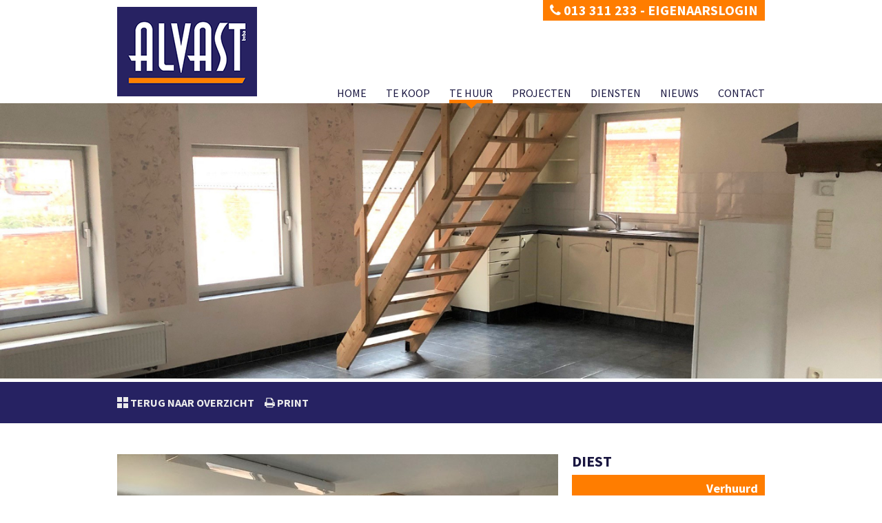

--- FILE ---
content_type: text/html; charset=utf-8
request_url: https://www.alvast.be/detail/te-huur-duplex-appartement-diest/6103022?dosearch=True&excludeprojectrelateditems=True&pageindex=1&pagesize=9&rentedperiod=14&searchpage=ForRent&sortdirection=DESC&sortfield=publication_modified&transactiontype=Rent
body_size: 6636
content:


<!doctype html>
<html lang="nl-BE">
<head>
    <meta charset="utf-8">
	<meta name="robots" content="NOODP">
	<meta name="googlebot" content="NOODP">
    <meta name="keywords" content=",Diest,2022TH0036,Duplex,immo, vastgoed, immobilien, makelaar, huizen, te koop, verkoop, vastgoedmakelaar, woningen, appartementen" />
    <meta name="description" content="Duplex App te Diest : 1 slaapkamer ... Duplex Te huur in Diest -  - detailinformatie woning bij Alvast  - Alvast BVBA - Graanmarkt 2, 3290 Diest - T 013 311 233- T 0476/95.27.16 - E dimitri@alvast.be" />
	<meta name="viewport" content="width=device-width,initial-scale=1,maximum-scale=1">

	<title>Duplex Te huur in Diest -  - detailinformatie woning bij Alvast  - Alvast BVBA</title>

	

		<link rel="canonical" href="https://www.alvast.be/detail/te-huur-duplex-appartement-diest/6103022" />

<link rel="shortcut icon" href="https://skarabeecmsfilestore.cdn.360.zabun.be/Public/FileStore.ashx?noError=true&amp;reference=110140254069152083103072043024064132183031215024" type="image/x-icon" />	<link rel="apple-touch-icon" href="https://skarabeecmsfilestore.cdn.360.zabun.be/Public/FileStore.ashx?noError=true&amp;reference=110060049052224205184202195013155145196211120223" />	<link rel="apple-touch-icon" sizes="72x72" href="https://skarabeecmsfilestore.cdn.360.zabun.be/Public/FileStore.ashx?noError=true&amp;reference=132127140034190152056184135143130129176222099118" />	<link rel="apple-touch-icon" sizes="114x114" href="https://skarabeecmsfilestore.cdn.360.zabun.be/Public/FileStore.ashx?noError=true&amp;reference=022161238141119116242133039251029212049061136159" />	<link rel="apple-touch-icon" sizes="144x144" href="https://skarabeecmsfilestore.cdn.360.zabun.be/Public/FileStore.ashx?noError=true&amp;reference=074081101250157160183004179088011144086239251097" />    
    	<!--FB metatags -->
    <meta property="og:title" content="Duplex Verhuurd - Peetersstraat 28/A, 3290 Diest " />
    <meta property="og:description" content="DUPLEX APPARTEMENT met 1 slaapkamer te huur in het centrum van Diest, Peetersstraat 28 AHet appartement is gelegen op de eerste verdieping achter het Scoutslokaal.Indeling van het appartement :- buitentrap naar het appartement op de eerste verdieping" />
    <meta property="og:image" content="https://skarabeecmsfilestore.cdn.360.zabun.be/Public/FileStore.ashx?noError=true&amp;reference=236000224139178251230171108094147126000131121118&amp;width=1200&amp;height=630" />
    <meta property="og:type" content="website" />
    <meta property="og:site_name" content="ALVAST BVBA " />
    <meta property="og:url" content="https://www.alvast.be/detail/te-huur-duplex-appartement-diest/6103022" />
    <meta property="og:locale" content="nl_BE" />
	<!--GOOGLE +1 metatags -->
	<meta itemprop="name" content="ALVAST BVBA " />
    <meta itemprop="description" content="DUPLEX APPARTEMENT met 1 slaapkamer te huur in het centrum van Diest, Peetersstraat 28 AHet appartement is gelegen op de eerste verdieping achter het Scoutslokaal.Indeling van het appartement :- buitentrap naar het appartement op de eerste verdieping" />
    <meta itemprop="image" content="https://skarabeecmsfilestore.cdn.360.zabun.be/Public/FileStore.ashx?noError=true&amp;reference=236000224139178251230171108094147126000131121118&amp;width=1200&amp;height=630" />
	<!-- Twitter metatags -->
	<meta name="twitter:card" content="summary_large_image" />
	<meta name="twitter:site" content="ALVAST BVBA " />
	<meta name="twitter:title" content="Duplex Verhuurd - Peetersstraat 28/A, 3290 Diest " />
	<meta name="twitter:description" content="DUPLEX APPARTEMENT met 1 slaapkamer te huur in het centrum van Diest, Peetersstraat 28 AHet appartement is gelegen op de eerste verdieping achter het Scoutslokaal.Indeling van het appartement :- buitentrap naar het appartement op de eerste verdieping" />
	<meta name="twitter:image" content="https://skarabeecmsfilestore.cdn.360.zabun.be/Public/FileStore.ashx?noError=true&reference=236000224139178251230171108094147126000131121118&width=1200&height=630" />


        <script>
            window.onload = function () {
                if ($(".parallax").get(0)) {
                    if ($('html').hasClass("no-touch")) {
                        $(window).stellar({
                            responsive: true,
                            scrollProperty: 'scroll',
                            parallaxBackgrounds: true,
                            parallaxElements: false,
                            horizontalScrolling: false,
                            horizontalOffset: 0,
                            verticalOffset: 300
                        });
                    } else {
                        $(".parallax").addClass("disabled");
                    }
                }
            };
        </script>
        

    <link href='https://fonts.googleapis.com/css?family=Source+Sans+Pro:300,400,600,700,900,400italic' rel='stylesheet' type='text/css'>
    
    <link rel="stylesheet" href="https://staticstnew.skarabee.net/Views/Templates/ResponsivePersonal1/Styles/RP1-bundle.min.css?lblb=4" type="text/css" />  
    <link rel="stylesheet" href="https://staticstnew.skarabee.net/Views/Sites/Alvast/Styles/specific.min.css?captcha=4" type="text/css" />      
    <link rel="stylesheet" href="/Views/Templates/ResponsivePersonal1/Styles/icons.css?lblb=4" type="text/css" />
    <link rel="stylesheet" href="/Views/Sites/Alvast/Styles/extra-icons.css?lblb=4" type="text/css" />

    <script>
(function(i,s,o,g,r,a,m){i['GoogleAnalyticsObject']=r;i[r]=i[r]||function(){(i[r].q=i[r].q||[]).push(arguments)},i[r].l=1*new Date();a=s.createElement(o),m=s.getElementsByTagName(o)[0];a.async=1;a.src=g;m.parentNode.insertBefore(a,m)})(window,document,'script','//www.google-analytics.com/analytics.js','ga');ga('create','UA-60528734-1','auto');ga('send','pageview');
</script>
</head>
<body class=" ">
	<div class="wrapper">
        

<header>
	<div class="container">
		<div class="logo">
                <a href="/"><img alt="Logo" src="https://skarabeecmsfilestore.cdn.360.zabun.be/Public/FileStore.ashx?noError=true&amp;reference=125242159179154176076004219010145101249101194151&amp;width=&amp;height=&amp;backGroundColor=" /></a>
			
		</div>
		    <div class="tel-lang">
			    <div class="tel"><a href="tel:003213311233"><span class="icon-phone"></span> 013 311 233</a></div>
			    <div> - <a href="http://ownerlogin.skarabee.net/default.aspx?ref=063075241018016233082040204074050041057111130030">Eigenaarslogin</a></div>
		    </div>
		<nav class="main no-lang">
			
			

<div class="menu-mob icon-menu"> menu</div>
<ul>
		    <li >
			    <a href="/">Home</a>
					    <div class="active not"></div> 
			    
		    </li>
		    <li >
			    <a href="/te-koop">Te koop</a>
					    <div class="active not"></div> 
			    
		    </li>
		    <li class=active>
			    <a href="/te-huur">Te huur</a>
					    <div class="active"></div> 
			    
		    </li>
		    <li >
			    <a href="/projecten">Projecten</a>
					    <div class="active not"></div> 
			    
		    </li>
		    <li >
			    <a href="/diensten">Diensten</a>
					    <div class="active not"></div> 
			    
		    </li>
		    <li >
			    <a href="/nieuws">Nieuws</a>
					    <div class="active not"></div> 
			    
		    </li>
		    <li >
			    <a href="/contact">Contact</a>
					    <div class="active not"></div> 
			    
		    </li>
</ul>
		</nav>
	</div>
</header>


        <div class="renderbody publication_detail">






    <div class="full-container">
            <section class="parallax parallax-init" data-stellar-background-ratio="0.5" style="background-image: url(https://skarabeecmsfilestore.cdn.360.zabun.be/Public/FileStore.ashx?noError=true&amp;reference=236000224139178251230171108094147126000131121118); background-position: 0px 0px;"></section>
    </div>


<div class="full-container txt-search">
    <div class="container">
        <div class="eleven columns alpha back">
                <a href="/te-huur?dosearch=True&amp;excludeprojectrelateditems=True&amp;pageindex=1&amp;pagesize=9&amp;rentedperiod=14&amp;sortdirection=DESC&amp;sortfield=publication_modified&amp;transactiontype=Rent#6103022" class="icon-th-large"> Terug naar overzicht</a>
            &nbsp;&nbsp;&nbsp;
            <a href="#" class="icon-print"> print</a>
        </div>
        <div class="five columns omega prevNext">
                    </div>
    </div>
</div>

<div class="container">
    <aside class="five columns omega sidebar">
        <h3>Diest</h3>
                        
            <div class="openhouse">
                <h4>Verhuurd</h4>
            </div>

        		<div class="icons">
			<span class='icon icon-bedroom'> 1</span>
<span class='icon icon-surface-area'> 80 m&sup2;</span>            				<span class="icon icon-picked-fence"> Neen</span>
			<span class="icon icon-garage">
Neen			</span>
		</div>



    </aside>
    <div class="eleven columns alpha">

                <div class="slick_wrap slick_white_skin">
                        <div class="slick_imgs"
                             data-thumb="https://skarabeecmsfilestore.cdn.360.zabun.be/Public/FileStore.ashx?noError=true&amp;reference=236000224139178251230171108094147126000131121118&amp;width=100&amp;height=75&amp;backGroundColor=ebebeb"
                             data-src="https://skarabeecmsfilestore.cdn.360.zabun.be/Public/FileStore.ashx?noError=true&amp;reference=236000224139178251230171108094147126000131121118&amp;width=640&amp;height=480&amp;backGroundColor=ebebeb">
                            
                            

        <picture class="">
                    <source media="(max-width: 479px)" srcset="https://skarabeecmsfilestore.cdn.360.zabun.be/Public/FileStore.ashx?noError=true&amp;reference=236000224139178251230171108094147126000131121118&amp;width=300&amp;height=225&amp;backgroundcolor=ebebeb&amp;enlargeIfSmaller= 1x, https://skarabeecmsfilestore.cdn.360.zabun.be/Public/FileStore.ashx?noError=true&amp;reference=236000224139178251230171108094147126000131121118&amp;width=600&amp;height=450&amp;backgroundcolor=ebebeb&amp;enlargeIfSmaller= 2x">
                    <img alt="" class="" src="https://skarabeecmsfilestore.cdn.360.zabun.be/Public/FileStore.ashx?noError=true&amp;reference=236000224139178251230171108094147126000131121118&amp;width=640&amp;height=480&amp;backgroundcolor=ebebeb&amp;enlargeIfSmaller=" srcset="https://skarabeecmsfilestore.cdn.360.zabun.be/Public/FileStore.ashx?noError=true&amp;reference=236000224139178251230171108094147126000131121118&amp;width=640&amp;height=480&amp;backgroundcolor=ebebeb&amp;enlargeIfSmaller= 1x, https://skarabeecmsfilestore.cdn.360.zabun.be/Public/FileStore.ashx?noError=true&amp;reference=236000224139178251230171108094147126000131121118&amp;width=1280&amp;height=960&amp;backgroundcolor=ebebeb&amp;enlargeIfSmaller= 2x" >

        </picture>


                            <div class="slick_caption fadeFromBottom">
                                Foto 1/7
                            </div>
                            
                        </div>
                        <div class="slick_imgs"
                             data-thumb="https://skarabeecmsfilestore.cdn.360.zabun.be/Public/FileStore.ashx?noError=true&amp;reference=057209078098213118038016007223073234061068001105&amp;width=100&amp;height=75&amp;backGroundColor=ebebeb"
                             data-src="https://skarabeecmsfilestore.cdn.360.zabun.be/Public/FileStore.ashx?noError=true&amp;reference=057209078098213118038016007223073234061068001105&amp;width=640&amp;height=480&amp;backGroundColor=ebebeb">
                            
                            

        <picture class="">
                    <source media="(max-width: 479px)" srcset="https://skarabeecmsfilestore.cdn.360.zabun.be/Public/FileStore.ashx?noError=true&amp;reference=057209078098213118038016007223073234061068001105&amp;width=300&amp;height=225&amp;backgroundcolor=ebebeb&amp;enlargeIfSmaller= 1x, https://skarabeecmsfilestore.cdn.360.zabun.be/Public/FileStore.ashx?noError=true&amp;reference=057209078098213118038016007223073234061068001105&amp;width=600&amp;height=450&amp;backgroundcolor=ebebeb&amp;enlargeIfSmaller= 2x">
                    <img alt="" class="" src="https://skarabeecmsfilestore.cdn.360.zabun.be/Public/FileStore.ashx?noError=true&amp;reference=057209078098213118038016007223073234061068001105&amp;width=640&amp;height=480&amp;backgroundcolor=ebebeb&amp;enlargeIfSmaller=" srcset="https://skarabeecmsfilestore.cdn.360.zabun.be/Public/FileStore.ashx?noError=true&amp;reference=057209078098213118038016007223073234061068001105&amp;width=640&amp;height=480&amp;backgroundcolor=ebebeb&amp;enlargeIfSmaller= 1x, https://skarabeecmsfilestore.cdn.360.zabun.be/Public/FileStore.ashx?noError=true&amp;reference=057209078098213118038016007223073234061068001105&amp;width=1280&amp;height=960&amp;backgroundcolor=ebebeb&amp;enlargeIfSmaller= 2x" >

        </picture>


                            <div class="slick_caption fadeFromBottom">
                                Foto 2/7
                            </div>
                            
                        </div>
                        <div class="slick_imgs"
                             data-thumb="https://skarabeecmsfilestore.cdn.360.zabun.be/Public/FileStore.ashx?noError=true&amp;reference=017094166048171172164160108080229183221097145040&amp;width=100&amp;height=75&amp;backGroundColor=ebebeb"
                             data-src="https://skarabeecmsfilestore.cdn.360.zabun.be/Public/FileStore.ashx?noError=true&amp;reference=017094166048171172164160108080229183221097145040&amp;width=640&amp;height=480&amp;backGroundColor=ebebeb">
                            
                            

        <picture class="">
                    <source media="(max-width: 479px)" srcset="https://skarabeecmsfilestore.cdn.360.zabun.be/Public/FileStore.ashx?noError=true&amp;reference=017094166048171172164160108080229183221097145040&amp;width=300&amp;height=225&amp;backgroundcolor=ebebeb&amp;enlargeIfSmaller= 1x, https://skarabeecmsfilestore.cdn.360.zabun.be/Public/FileStore.ashx?noError=true&amp;reference=017094166048171172164160108080229183221097145040&amp;width=600&amp;height=450&amp;backgroundcolor=ebebeb&amp;enlargeIfSmaller= 2x">
                    <img alt="" class="" src="https://skarabeecmsfilestore.cdn.360.zabun.be/Public/FileStore.ashx?noError=true&amp;reference=017094166048171172164160108080229183221097145040&amp;width=640&amp;height=480&amp;backgroundcolor=ebebeb&amp;enlargeIfSmaller=" srcset="https://skarabeecmsfilestore.cdn.360.zabun.be/Public/FileStore.ashx?noError=true&amp;reference=017094166048171172164160108080229183221097145040&amp;width=640&amp;height=480&amp;backgroundcolor=ebebeb&amp;enlargeIfSmaller= 1x, https://skarabeecmsfilestore.cdn.360.zabun.be/Public/FileStore.ashx?noError=true&amp;reference=017094166048171172164160108080229183221097145040&amp;width=1280&amp;height=960&amp;backgroundcolor=ebebeb&amp;enlargeIfSmaller= 2x" >

        </picture>


                            <div class="slick_caption fadeFromBottom">
                                Foto 3/7
                            </div>
                            
                        </div>
                        <div class="slick_imgs"
                             data-thumb="https://skarabeecmsfilestore.cdn.360.zabun.be/Public/FileStore.ashx?noError=true&amp;reference=209154223092226013143204056218006107020146181167&amp;width=100&amp;height=75&amp;backGroundColor=ebebeb"
                             data-src="https://skarabeecmsfilestore.cdn.360.zabun.be/Public/FileStore.ashx?noError=true&amp;reference=209154223092226013143204056218006107020146181167&amp;width=640&amp;height=480&amp;backGroundColor=ebebeb">
                            
                            

        <picture class="">
                    <source media="(max-width: 479px)" srcset="https://skarabeecmsfilestore.cdn.360.zabun.be/Public/FileStore.ashx?noError=true&amp;reference=209154223092226013143204056218006107020146181167&amp;width=300&amp;height=225&amp;backgroundcolor=ebebeb&amp;enlargeIfSmaller= 1x, https://skarabeecmsfilestore.cdn.360.zabun.be/Public/FileStore.ashx?noError=true&amp;reference=209154223092226013143204056218006107020146181167&amp;width=600&amp;height=450&amp;backgroundcolor=ebebeb&amp;enlargeIfSmaller= 2x">
                    <img alt="" class="" src="https://skarabeecmsfilestore.cdn.360.zabun.be/Public/FileStore.ashx?noError=true&amp;reference=209154223092226013143204056218006107020146181167&amp;width=640&amp;height=480&amp;backgroundcolor=ebebeb&amp;enlargeIfSmaller=" srcset="https://skarabeecmsfilestore.cdn.360.zabun.be/Public/FileStore.ashx?noError=true&amp;reference=209154223092226013143204056218006107020146181167&amp;width=640&amp;height=480&amp;backgroundcolor=ebebeb&amp;enlargeIfSmaller= 1x, https://skarabeecmsfilestore.cdn.360.zabun.be/Public/FileStore.ashx?noError=true&amp;reference=209154223092226013143204056218006107020146181167&amp;width=1280&amp;height=960&amp;backgroundcolor=ebebeb&amp;enlargeIfSmaller= 2x" >

        </picture>


                            <div class="slick_caption fadeFromBottom">
                                Foto 4/7
                            </div>
                            
                        </div>
                        <div class="slick_imgs"
                             data-thumb="https://skarabeecmsfilestore.cdn.360.zabun.be/Public/FileStore.ashx?noError=true&amp;reference=053143097238073088225210119081121004225242244130&amp;width=100&amp;height=75&amp;backGroundColor=ebebeb"
                             data-src="https://skarabeecmsfilestore.cdn.360.zabun.be/Public/FileStore.ashx?noError=true&amp;reference=053143097238073088225210119081121004225242244130&amp;width=640&amp;height=480&amp;backGroundColor=ebebeb">
                            
                            

        <picture class="">
                    <source media="(max-width: 479px)" srcset="https://skarabeecmsfilestore.cdn.360.zabun.be/Public/FileStore.ashx?noError=true&amp;reference=053143097238073088225210119081121004225242244130&amp;width=300&amp;height=225&amp;backgroundcolor=ebebeb&amp;enlargeIfSmaller= 1x, https://skarabeecmsfilestore.cdn.360.zabun.be/Public/FileStore.ashx?noError=true&amp;reference=053143097238073088225210119081121004225242244130&amp;width=600&amp;height=450&amp;backgroundcolor=ebebeb&amp;enlargeIfSmaller= 2x">
                    <img alt="" class="" src="https://skarabeecmsfilestore.cdn.360.zabun.be/Public/FileStore.ashx?noError=true&amp;reference=053143097238073088225210119081121004225242244130&amp;width=640&amp;height=480&amp;backgroundcolor=ebebeb&amp;enlargeIfSmaller=" srcset="https://skarabeecmsfilestore.cdn.360.zabun.be/Public/FileStore.ashx?noError=true&amp;reference=053143097238073088225210119081121004225242244130&amp;width=640&amp;height=480&amp;backgroundcolor=ebebeb&amp;enlargeIfSmaller= 1x, https://skarabeecmsfilestore.cdn.360.zabun.be/Public/FileStore.ashx?noError=true&amp;reference=053143097238073088225210119081121004225242244130&amp;width=1280&amp;height=960&amp;backgroundcolor=ebebeb&amp;enlargeIfSmaller= 2x" >

        </picture>


                            <div class="slick_caption fadeFromBottom">
                                Foto 5/7
                            </div>
                            
                        </div>
                        <div class="slick_imgs"
                             data-thumb="https://skarabeecmsfilestore.cdn.360.zabun.be/Public/FileStore.ashx?noError=true&amp;reference=193120181001013220200165013147096172151098056081&amp;width=100&amp;height=75&amp;backGroundColor=ebebeb"
                             data-src="https://skarabeecmsfilestore.cdn.360.zabun.be/Public/FileStore.ashx?noError=true&amp;reference=193120181001013220200165013147096172151098056081&amp;width=640&amp;height=480&amp;backGroundColor=ebebeb">
                            
                            

        <picture class="">
                    <source media="(max-width: 479px)" srcset="https://skarabeecmsfilestore.cdn.360.zabun.be/Public/FileStore.ashx?noError=true&amp;reference=193120181001013220200165013147096172151098056081&amp;width=300&amp;height=225&amp;backgroundcolor=ebebeb&amp;enlargeIfSmaller= 1x, https://skarabeecmsfilestore.cdn.360.zabun.be/Public/FileStore.ashx?noError=true&amp;reference=193120181001013220200165013147096172151098056081&amp;width=600&amp;height=450&amp;backgroundcolor=ebebeb&amp;enlargeIfSmaller= 2x">
                    <img alt="" class="" src="https://skarabeecmsfilestore.cdn.360.zabun.be/Public/FileStore.ashx?noError=true&amp;reference=193120181001013220200165013147096172151098056081&amp;width=640&amp;height=480&amp;backgroundcolor=ebebeb&amp;enlargeIfSmaller=" srcset="https://skarabeecmsfilestore.cdn.360.zabun.be/Public/FileStore.ashx?noError=true&amp;reference=193120181001013220200165013147096172151098056081&amp;width=640&amp;height=480&amp;backgroundcolor=ebebeb&amp;enlargeIfSmaller= 1x, https://skarabeecmsfilestore.cdn.360.zabun.be/Public/FileStore.ashx?noError=true&amp;reference=193120181001013220200165013147096172151098056081&amp;width=1280&amp;height=960&amp;backgroundcolor=ebebeb&amp;enlargeIfSmaller= 2x" >

        </picture>


                            <div class="slick_caption fadeFromBottom">
                                Foto 6/7
                            </div>
                            
                        </div>
                        <div class="slick_imgs"
                             data-thumb="https://skarabeecmsfilestore.cdn.360.zabun.be/Public/FileStore.ashx?noError=true&amp;reference=219085002128164190143145222010207037202245130199&amp;width=100&amp;height=75&amp;backGroundColor=ebebeb"
                             data-src="https://skarabeecmsfilestore.cdn.360.zabun.be/Public/FileStore.ashx?noError=true&amp;reference=219085002128164190143145222010207037202245130199&amp;width=640&amp;height=480&amp;backGroundColor=ebebeb">
                            
                            

        <picture class="">
                    <source media="(max-width: 479px)" srcset="https://skarabeecmsfilestore.cdn.360.zabun.be/Public/FileStore.ashx?noError=true&amp;reference=219085002128164190143145222010207037202245130199&amp;width=300&amp;height=225&amp;backgroundcolor=ebebeb&amp;enlargeIfSmaller= 1x, https://skarabeecmsfilestore.cdn.360.zabun.be/Public/FileStore.ashx?noError=true&amp;reference=219085002128164190143145222010207037202245130199&amp;width=600&amp;height=450&amp;backgroundcolor=ebebeb&amp;enlargeIfSmaller= 2x">
                    <img alt="" class="" src="https://skarabeecmsfilestore.cdn.360.zabun.be/Public/FileStore.ashx?noError=true&amp;reference=219085002128164190143145222010207037202245130199&amp;width=640&amp;height=480&amp;backgroundcolor=ebebeb&amp;enlargeIfSmaller=" srcset="https://skarabeecmsfilestore.cdn.360.zabun.be/Public/FileStore.ashx?noError=true&amp;reference=219085002128164190143145222010207037202245130199&amp;width=640&amp;height=480&amp;backgroundcolor=ebebeb&amp;enlargeIfSmaller= 1x, https://skarabeecmsfilestore.cdn.360.zabun.be/Public/FileStore.ashx?noError=true&amp;reference=219085002128164190143145222010207037202245130199&amp;width=1280&amp;height=960&amp;backgroundcolor=ebebeb&amp;enlargeIfSmaller= 2x" >

        </picture>


                            <div class="slick_caption fadeFromBottom">
                                Foto 7/7
                            </div>
                            
                        </div>
                </div>
                <div class="slick_thumbs slick_white_skin">
                        <div class="thumb_img">
                            <img src="https://skarabeecmsfilestore.cdn.360.zabun.be/Public/FileStore.ashx?noError=true&amp;reference=236000224139178251230171108094147126000131121118&amp;width=100&amp;height=75&amp;backGroundColor=ebebeb" />
                        </div>
                        <div class="thumb_img">
                            <img src="https://skarabeecmsfilestore.cdn.360.zabun.be/Public/FileStore.ashx?noError=true&amp;reference=057209078098213118038016007223073234061068001105&amp;width=100&amp;height=75&amp;backGroundColor=ebebeb" />
                        </div>
                        <div class="thumb_img">
                            <img src="https://skarabeecmsfilestore.cdn.360.zabun.be/Public/FileStore.ashx?noError=true&amp;reference=017094166048171172164160108080229183221097145040&amp;width=100&amp;height=75&amp;backGroundColor=ebebeb" />
                        </div>
                        <div class="thumb_img">
                            <img src="https://skarabeecmsfilestore.cdn.360.zabun.be/Public/FileStore.ashx?noError=true&amp;reference=209154223092226013143204056218006107020146181167&amp;width=100&amp;height=75&amp;backGroundColor=ebebeb" />
                        </div>
                        <div class="thumb_img">
                            <img src="https://skarabeecmsfilestore.cdn.360.zabun.be/Public/FileStore.ashx?noError=true&amp;reference=053143097238073088225210119081121004225242244130&amp;width=100&amp;height=75&amp;backGroundColor=ebebeb" />
                        </div>
                        <div class="thumb_img">
                            <img src="https://skarabeecmsfilestore.cdn.360.zabun.be/Public/FileStore.ashx?noError=true&amp;reference=193120181001013220200165013147096172151098056081&amp;width=100&amp;height=75&amp;backGroundColor=ebebeb" />
                        </div>
                        <div class="thumb_img">
                            <img src="https://skarabeecmsfilestore.cdn.360.zabun.be/Public/FileStore.ashx?noError=true&amp;reference=219085002128164190143145222010207037202245130199&amp;width=100&amp;height=75&amp;backGroundColor=ebebeb" />
                        </div>
                </div>
                <div class="clear_div camera"></div>



    </div>
    <aside class="five columns omega">

            <a href="/schrijf-u-in">
                <span class="blokje">
                    <span class="icon extra-icon-pin"></span>
                    <span class="txt">
                        Blijf als eerste op de hoogte van nieuwe panden die jouw interesseren.<br />
                        <span class='icon-right link'> Schrijf u in</span>
                    </span>
                </span>
            </a>        <div class="clear_div"></div>
        <div class="tutje"></div>
                

    </aside>


</div>        </div>
        <div class="push"></div>
    </div>
    <footer>
	<div class="tutje"></div>
	<div class="top container">
		<div class="four columns alpha contactgegevens">
	<h1><span>Alvast BVBA</span></h1>
	<span class='icon-location'>&nbsp;</span>Graanmarkt 2<br />
	<span class='icon-'>&nbsp;</span>3290 Diest<br />
	<span class='icon-phone'>&nbsp;</span>013 311 233<br />
	
	<span class='icon-mobile'>&nbsp;</span>0476/95.27.16<br />
<span class="icon-email">&nbsp;</span><a href="mailto:dimitri@alvast.be">dimitri@alvast.be</a><br />	
</div>
		<div class="four columns socialmedia">
	<h1><span>Volg ons</span></h1>
	<a href='//www.facebook.com/alvastimmo' target='_blank'><span class='icon-facebook'></span></a>
	
	
	
	<a href='https://www.linkedin.com/pub/dimitri-bertels/4b/53b/156' target='_blank'><span class='icon-linkedin'></span></a>
    
	
</div>
		

<div class="eight columns omega derde ">
	<h1><span>Vastgoedmakelaar-bemiddelaar & vastgoedmakelaar-syndicus</span></h1>
		<table>
			<tr>
					<td>
						<a href='http://www.biv.be/plichtenleer' target='_blank' class='icon-biv'></a><br />
						<a href='http://www.cib.be' target='_blank' class='icon-cib'></a>
					</td>
				<td>
					<span class='txt_3deblok-footer'>BIV nummer 500928<br />
BA en borgstelling via NV AXA Belgium (polisnr. 730.390.160)<br />
Ondernemingsnummer BE0873312477<br />
<br />
Erkend vastgoedmakelaar&nbsp;<a href="http://www.biv.be/plichtenleer" target="_blank">BIV</a> Belgi&euml; Toezichthoudende autoriteit : Beroepsinstituut van Vastgoedmakelaars - Luxemburgstraat 16/B 1000 Brussel - <a href="http://www.biv.be/admin/userfiles/file/NL/Nieuw%20website/Juridische%20teksten/Reglement%20van%20plichtenleer.pdf" target="_blank">KB van 27 september 2006</a> - Lid van het <a href="http://www.cibweb.be/" target="_blank">CIB</a></span>
				</td>
			</tr>
		</table>
</div>
	</div>
	<div class="bottom">
		<nav class="container">
            <div class="FooterBottomLeft">
			    <a href="http://extranet.skarabee.be/public/custom-sites/privacy_nl.html" target="_blank" title="Privacy policy">Privacy policy</a>&nbsp;|&nbsp;
			    <a href="http://extranet.skarabee.be/public/custom-sites/disclaimer_nl_201x.html" target="_blank" title="Disclaimer">Disclaimer</a>&nbsp;|&nbsp;
			    <a href="https://www.zabun.be" target="_blank" title="Zabun">Developed by Zabun</a>
            </div>

			
			

<div class="menu-mob icon-menu"> menu</div>
<ul>
		    <li >
			    <a href="/">Home</a>
					    <span>&nbsp;&nbsp;|&nbsp;</span>
			    
		    </li>
		    <li >
			    <a href="/te-koop">Te koop</a>
					    <span>&nbsp;&nbsp;|&nbsp;</span>
			    
		    </li>
		    <li class=active>
			    <a href="/te-huur">Te huur</a>
					    <span>&nbsp;&nbsp;|&nbsp;</span>
			    
		    </li>
		    <li >
			    <a href="/projecten">Projecten</a>
					    <span>&nbsp;&nbsp;|&nbsp;</span>
			    
		    </li>
		    <li >
			    <a href="/diensten">Diensten</a>
					    <span>&nbsp;&nbsp;|&nbsp;</span>
			    
		    </li>
		    <li >
			    <a href="/nieuws">Nieuws</a>
					    <span>&nbsp;&nbsp;|&nbsp;</span>
			    
		    </li>
		    <li >
			    <a href="/contact">Contact</a>
			    
		    </li>
</ul>
		</nav>
	</div>
</footer>


    <div class="browser-warning">
        <div class="container">
            U gebruikt een verouderde browser. Upgrade nu naar een moderne browser om ten volle gebruik te kunnen maken van alle functies van onze site:
            <ul>
                <li><a href="https://www.google.com/chrome/browser/desktop/index.html" target="_blank">Chrome</a></li>
                <li><a href="http://getfirefox.com" target="_blank">FireFox</a></li>
                <li><a href="http://www.opera.com/computer" target="_blank">Opera</a></li>
                
                <li><a href="http://windows.microsoft.com/nl-be/internet-explorer/download-ie" target="_blank">Internet Explorer</a></li>
            </ul>
            <span class="close-warning">[ X ]</span>
        </div>
    </div>



    <script src="https://staticstnew.skarabee.net/Views/Templates/ResponsivePersonal1/Scripts/RP1Bundle.min.js?gm=4"></script>
    <script src="https://staticstnew.skarabee.net/Views/Templates/ResponsivePersonal1/Scripts/functions.min.js?form=4"></script>
    
            
        <script>
            Skarabee.QueryUrl='/query';
    </script>

    
    <script>
        $(document).ready(function() {

            
                
            $(".slick_wrap").slick({
            autoplay: true,
            autoplaySpeed: 7000,
            speed: 300,
            prevArrow: "<div class='camera_prev'><span></span></div>",
            nextArrow: "<div class='camera_next'><span></span></div>",
            asNavFor: '.slick_thumbs'
            });

            $(".slick_thumbs").slick({
            asNavFor: '.slick_wrap',
            focusOnSelect: true,
            slidesToShow: 5,
            slidesToScroll: 1,
            arrows: false,
            responsive: [{
            breakpoint: 1024,
            settings: {
            slidesToShow: 4
            }
            }]
            });
        
    
    $('.icon-print').click(function(e){
    e.preventDefault();
    window.open("https://www.alvast.be/detail/te-huur-duplex-appartement-diest/6103022?print=true", "Duplex Verhuurd - Peetersstraat 28/A, 3290 Diest", "width=960, height=700, scrollbars=yes");
    });




            $('.close-warning').click(function () {
                $('.browser-warning').hide();
            });

        });
    </script>
    
</body>
</html>

--- FILE ---
content_type: text/css; charset=Windows-1252
request_url: https://staticstnew.skarabee.net/Views/Sites/Alvast/Styles/specific.min.css?captcha=4
body_size: 15700
content:
/*! jQuery UI - v1.10.1 - 2013-02-15
* http://jqueryui.com
* Includes: jquery.ui.core.css, jquery.ui.accordion.css, jquery.ui.autocomplete.css, jquery.ui.button.css, jquery.ui.datepicker.css, jquery.ui.dialog.css, jquery.ui.menu.css, jquery.ui.progressbar.css, jquery.ui.resizable.css, jquery.ui.selectable.css, jquery.ui.slider.css, jquery.ui.spinner.css, jquery.ui.tabs.css, jquery.ui.tooltip.css
* To view and modify this theme, visit http://jqueryui.com/themeroller/
* Copyright (c) 2013 jQuery Foundation and other contributors Licensed MIT */
.ui-helper-hidden{display:none}.ui-helper-hidden-accessible{border:0;clip:rect(0 0 0 0);height:1px;margin:-1px;overflow:hidden;padding:0;position:absolute;width:1px}.ui-helper-reset{margin:0;padding:0;border:0;outline:0;line-height:1.3;text-decoration:none;font-size:100%;list-style:none}.ui-helper-clearfix:before,.ui-helper-clearfix:after{content:"";display:table;border-collapse:collapse}.ui-helper-clearfix:after{clear:both}.ui-helper-clearfix{min-height:0}.ui-helper-zfix{width:100%;height:100%;top:0;left:0;position:absolute;opacity:0;filter:alpha(opacity=0)}.ui-front{z-index:100}.ui-state-disabled{cursor:default !important}.ui-icon{display:block;text-indent:-99999px;overflow:hidden;background-repeat:no-repeat}.ui-widget-overlay{position:fixed;top:0;left:0;width:100%;height:100%}.ui-accordion .ui-accordion-header{display:block;cursor:pointer;position:relative;margin-top:2px;padding:.5em .5em .5em .7em;min-height:0}.ui-accordion .ui-accordion-icons{padding-left:2.2em}.ui-accordion .ui-accordion-noicons{padding-left:.7em}.ui-accordion .ui-accordion-icons .ui-accordion-icons{padding-left:2.2em}.ui-accordion .ui-accordion-header .ui-accordion-header-icon{position:absolute;left:.5em;top:50%;margin-top:-8px}.ui-accordion .ui-accordion-content{padding:1em 2.2em;border-top:0;overflow:auto}.ui-autocomplete{position:absolute;top:0;left:0;cursor:default}.ui-button{display:inline-block;position:relative;padding:0;line-height:normal;margin-right:.1em;cursor:pointer;vertical-align:middle;text-align:center;overflow:visible}.ui-button,.ui-button:link,.ui-button:visited,.ui-button:hover,.ui-button:active{text-decoration:none}.ui-button-icon-only{width:2.2em}button.ui-button-icon-only{width:2.4em}.ui-button-icons-only{width:3.4em}button.ui-button-icons-only{width:3.7em}.ui-button .ui-button-text{display:block;line-height:normal}.ui-button-text-only .ui-button-text{padding:.4em 1em}.ui-button-icon-only .ui-button-text,.ui-button-icons-only .ui-button-text{padding:.4em;text-indent:-9999999px}.ui-button-text-icon-primary .ui-button-text,.ui-button-text-icons .ui-button-text{padding:.4em 1em .4em 2.1em}.ui-button-text-icon-secondary .ui-button-text,.ui-button-text-icons .ui-button-text{padding:.4em 2.1em .4em 1em}.ui-button-text-icons .ui-button-text{padding-left:2.1em;padding-right:2.1em}input.ui-button{padding:.4em 1em}.ui-button-icon-only .ui-icon,.ui-button-text-icon-primary .ui-icon,.ui-button-text-icon-secondary .ui-icon,.ui-button-text-icons .ui-icon,.ui-button-icons-only .ui-icon{position:absolute;top:50%;margin-top:-8px}.ui-button-icon-only .ui-icon{left:50%;margin-left:-8px}.ui-button-text-icon-primary .ui-button-icon-primary,.ui-button-text-icons .ui-button-icon-primary,.ui-button-icons-only .ui-button-icon-primary{left:.5em}.ui-button-text-icon-secondary .ui-button-icon-secondary,.ui-button-text-icons .ui-button-icon-secondary,.ui-button-icons-only .ui-button-icon-secondary{right:.5em}.ui-buttonset{margin-right:7px}.ui-buttonset .ui-button{margin-left:0;margin-right:-.3em}input.ui-button::-moz-focus-inner,button.ui-button::-moz-focus-inner{border:0;padding:0}.ui-datepicker{width:17em;padding:.2em .2em 0;display:none}.ui-datepicker .ui-datepicker-header{position:relative;padding:.2em 0}.ui-datepicker .ui-datepicker-prev,.ui-datepicker .ui-datepicker-next{position:absolute;top:2px;width:1.8em;height:1.8em}.ui-datepicker .ui-datepicker-prev-hover,.ui-datepicker .ui-datepicker-next-hover{top:1px}.ui-datepicker .ui-datepicker-prev{left:2px}.ui-datepicker .ui-datepicker-next{right:2px}.ui-datepicker .ui-datepicker-prev-hover{left:1px}.ui-datepicker .ui-datepicker-next-hover{right:1px}.ui-datepicker .ui-datepicker-prev span,.ui-datepicker .ui-datepicker-next span{display:block;position:absolute;left:50%;margin-left:-8px;top:50%;margin-top:-8px}.ui-datepicker .ui-datepicker-title{margin:0 2.3em;line-height:1.8em;text-align:center}.ui-datepicker .ui-datepicker-title select{font-size:1em;margin:1px 0}.ui-datepicker select.ui-datepicker-month-year{width:100%}.ui-datepicker select.ui-datepicker-month,.ui-datepicker select.ui-datepicker-year{width:49%}.ui-datepicker table{width:100%;font-size:.9em;border-collapse:collapse;margin:0 0 .4em}.ui-datepicker th{padding:.7em .3em;text-align:center;font-weight:bold;border:0}.ui-datepicker td{border:0;padding:1px}.ui-datepicker td span,.ui-datepicker td a{display:block;padding:.2em;text-align:right;text-decoration:none}.ui-datepicker .ui-datepicker-buttonpane{background-image:none;margin:.7em 0 0 0;padding:0 .2em;border-left:0;border-right:0;border-bottom:0}.ui-datepicker .ui-datepicker-buttonpane button{float:right;margin:.5em .2em .4em;cursor:pointer;padding:.2em .6em .3em .6em;width:auto;overflow:visible}.ui-datepicker .ui-datepicker-buttonpane button.ui-datepicker-current{float:left}.ui-datepicker.ui-datepicker-multi{width:auto}.ui-datepicker-multi .ui-datepicker-group{float:left}.ui-datepicker-multi .ui-datepicker-group table{width:95%;margin:0 auto .4em}.ui-datepicker-multi-2 .ui-datepicker-group{width:50%}.ui-datepicker-multi-3 .ui-datepicker-group{width:33.3%}.ui-datepicker-multi-4 .ui-datepicker-group{width:25%}.ui-datepicker-multi .ui-datepicker-group-last .ui-datepicker-header,.ui-datepicker-multi .ui-datepicker-group-middle .ui-datepicker-header{border-left-width:0}.ui-datepicker-multi .ui-datepicker-buttonpane{clear:left}.ui-datepicker-row-break{clear:both;width:100%;font-size:0}.ui-datepicker-rtl{direction:rtl}.ui-datepicker-rtl .ui-datepicker-prev{right:2px;left:auto}.ui-datepicker-rtl .ui-datepicker-next{left:2px;right:auto}.ui-datepicker-rtl .ui-datepicker-prev:hover{right:1px;left:auto}.ui-datepicker-rtl .ui-datepicker-next:hover{left:1px;right:auto}.ui-datepicker-rtl .ui-datepicker-buttonpane{clear:right}.ui-datepicker-rtl .ui-datepicker-buttonpane button{float:left}.ui-datepicker-rtl .ui-datepicker-buttonpane button.ui-datepicker-current,.ui-datepicker-rtl .ui-datepicker-group{float:right}.ui-datepicker-rtl .ui-datepicker-group-last .ui-datepicker-header,.ui-datepicker-rtl .ui-datepicker-group-middle .ui-datepicker-header{border-right-width:0;border-left-width:1px}.ui-dialog{position:absolute;top:0;left:0;padding:.2em;outline:0}.ui-dialog .ui-dialog-titlebar{padding:.4em 1em;position:relative}.ui-dialog .ui-dialog-title{float:left;margin:.1em 0;white-space:nowrap;width:90%;overflow:hidden;text-overflow:ellipsis}.ui-dialog .ui-dialog-titlebar-close{position:absolute;right:.3em;top:50%;width:21px;margin:-10px 0 0 0;padding:1px;height:20px}.ui-dialog .ui-dialog-content{position:relative;border:0;padding:.5em 1em;background:none;overflow:auto}.ui-dialog .ui-dialog-buttonpane{text-align:left;border-width:1px 0 0 0;background-image:none;margin-top:.5em;padding:.3em 1em .5em .4em}.ui-dialog .ui-dialog-buttonpane .ui-dialog-buttonset{float:right}.ui-dialog .ui-dialog-buttonpane button{margin:.5em .4em .5em 0;cursor:pointer}.ui-dialog .ui-resizable-se{width:12px;height:12px;right:-5px;bottom:-5px;background-position:16px 16px}.ui-draggable .ui-dialog-titlebar{cursor:move}.ui-menu{list-style:none;padding:2px;margin:0;display:block;outline:none}.ui-menu .ui-menu{margin-top:-3px;position:absolute}.ui-menu .ui-menu-item{margin:0;padding:0;width:100%}.ui-menu .ui-menu-divider{margin:5px -2px 5px -2px;height:0;font-size:0;line-height:0;border-width:1px 0 0 0}.ui-menu .ui-menu-item a{text-decoration:none;display:block;padding:2px .4em;line-height:1.5;min-height:0;font-weight:normal}.ui-menu .ui-menu-item a.ui-state-focus,.ui-menu .ui-menu-item a.ui-state-active{font-weight:normal;margin:-1px}.ui-menu .ui-state-disabled{font-weight:normal;margin:.4em 0 .2em;line-height:1.5}.ui-menu .ui-state-disabled a{cursor:default}.ui-menu-icons{position:relative}.ui-menu-icons .ui-menu-item a{position:relative;padding-left:2em}.ui-menu .ui-icon{position:absolute;top:.2em;left:.2em}.ui-menu .ui-menu-icon{position:static;float:right}.ui-progressbar{height:2em;text-align:left;overflow:hidden}.ui-progressbar .ui-progressbar-value{margin:-1px;height:100%}.ui-progressbar .ui-progressbar-overlay{background:url("../../../../Scripts/libs/jquery-ui/1.10.1/css/images/animated-overlay.gif");height:100%;filter:alpha(opacity=25);opacity:.25}.ui-progressbar-indeterminate .ui-progressbar-value{background-image:none}.ui-resizable{position:relative}.ui-resizable-handle{position:absolute;font-size:.1px;display:block}.ui-resizable-disabled .ui-resizable-handle,.ui-resizable-autohide .ui-resizable-handle{display:none}.ui-resizable-n{cursor:n-resize;height:7px;width:100%;top:-5px;left:0}.ui-resizable-s{cursor:s-resize;height:7px;width:100%;bottom:-5px;left:0}.ui-resizable-e{cursor:e-resize;width:7px;right:-5px;top:0;height:100%}.ui-resizable-w{cursor:w-resize;width:7px;left:-5px;top:0;height:100%}.ui-resizable-se{cursor:se-resize;width:12px;height:12px;right:1px;bottom:1px}.ui-resizable-sw{cursor:sw-resize;width:9px;height:9px;left:-5px;bottom:-5px}.ui-resizable-nw{cursor:nw-resize;width:9px;height:9px;left:-5px;top:-5px}.ui-resizable-ne{cursor:ne-resize;width:9px;height:9px;right:-5px;top:-5px}.ui-selectable-helper{position:absolute;z-index:100;border:1px dotted #000}.ui-slider{position:relative;text-align:left}.ui-slider .ui-slider-handle{position:absolute;z-index:2;width:1.2em;height:1.2em;cursor:default}.ui-slider .ui-slider-range{position:absolute;z-index:1;font-size:.7em;display:block;border:0;background-position:0 0}.ui-slider.ui-state-disabled .ui-slider-handle,.ui-slider.ui-state-disabled .ui-slider-range{filter:inherit}.ui-slider-horizontal{height:.8em}.ui-slider-horizontal .ui-slider-handle{top:-.3em;margin-left:-.6em}.ui-slider-horizontal .ui-slider-range{top:0;height:100%}.ui-slider-horizontal .ui-slider-range-min{left:0}.ui-slider-horizontal .ui-slider-range-max{right:0}.ui-slider-vertical{width:.8em;height:100px}.ui-slider-vertical .ui-slider-handle{left:-.3em;margin-left:0;margin-bottom:-.6em}.ui-slider-vertical .ui-slider-range{left:0;width:100%}.ui-slider-vertical .ui-slider-range-min{bottom:0}.ui-slider-vertical .ui-slider-range-max{top:0}.ui-spinner{position:relative;display:inline-block;overflow:hidden;padding:0;vertical-align:middle}.ui-spinner-input{border:none;background:none;color:inherit;padding:0;margin:.2em 0;vertical-align:middle;margin-left:.4em;margin-right:22px}.ui-spinner-button{width:16px;height:50%;font-size:.5em;padding:0;margin:0;text-align:center;position:absolute;cursor:default;display:block;overflow:hidden;right:0}.ui-spinner a.ui-spinner-button{border-top:none;border-bottom:none;border-right:none}.ui-spinner .ui-icon{position:absolute;margin-top:-8px;top:50%;left:0}.ui-spinner-up{top:0}.ui-spinner-down{bottom:0}.ui-spinner .ui-icon-triangle-1-s{background-position:-65px -16px}.ui-tabs{position:relative;padding:.2em}.ui-tabs .ui-tabs-nav{margin:0;padding:.2em .2em 0}.ui-tabs .ui-tabs-nav li{list-style:none;float:left;position:relative;top:0;margin:1px .2em 0 0;border-bottom:0;padding:0;white-space:nowrap}.ui-tabs .ui-tabs-nav li a{float:left;padding:.5em 1em;text-decoration:none}.ui-tabs .ui-tabs-nav li.ui-tabs-active{margin-bottom:-1px;padding-bottom:1px}.ui-tabs .ui-tabs-nav li.ui-tabs-active a,.ui-tabs .ui-tabs-nav li.ui-state-disabled a,.ui-tabs .ui-tabs-nav li.ui-tabs-loading a{cursor:text}.ui-tabs .ui-tabs-nav li a,.ui-tabs-collapsible .ui-tabs-nav li.ui-tabs-active a{cursor:pointer}.ui-tabs .ui-tabs-panel{display:block;border-width:0;padding:1em 1.4em;background:none}.ui-tooltip{padding:8px;position:absolute;z-index:9999;max-width:300px;-webkit-box-shadow:0 0 5px #aaa;box-shadow:0 0 5px #aaa}body .ui-tooltip{border-width:2px}.ui-widget{font-family:Verdana,Arial,sans-serif;font-size:1.1em}.ui-widget .ui-widget{font-size:1em}.ui-widget input,.ui-widget select,.ui-widget textarea,.ui-widget button{font-family:Verdana,Arial,sans-serif;font-size:1em}.ui-widget-content{border:1px solid #aaa;background:#fff url(../../../../Scripts/libs/jquery-ui/1.10.1/css/images/ui-bg_flat_75_ffffff_40x100.png) 50% 50% repeat-x;color:#222}.ui-widget-content a{color:#222}.ui-widget-header{border:1px solid #aaa;background:#ccc url(../../../../Scripts/libs/jquery-ui/1.10.1/css/images/ui-bg_highlight-soft_75_cccccc_1x100.png) 50% 50% repeat-x;color:#222;font-weight:bold}.ui-widget-header a{color:#222}.ui-state-default,.ui-widget-content .ui-state-default,.ui-widget-header .ui-state-default{border:1px solid #d3d3d3;background:#e6e6e6 url(../../../../Scripts/libs/jquery-ui/1.10.1/css/images/ui-bg_glass_75_e6e6e6_1x400.png) 50% 50% repeat-x;font-weight:normal;color:#555}.ui-state-default a,.ui-state-default a:link,.ui-state-default a:visited{color:#555;text-decoration:none}.ui-state-hover,.ui-widget-content .ui-state-hover,.ui-widget-header .ui-state-hover,.ui-state-focus,.ui-widget-content .ui-state-focus,.ui-widget-header .ui-state-focus{border:1px solid #999;background:#dadada url(../../../../Scripts/libs/jquery-ui/1.10.1/css/images/ui-bg_glass_75_dadada_1x400.png) 50% 50% repeat-x;font-weight:normal;color:#212121}.ui-state-hover a,.ui-state-hover a:hover,.ui-state-hover a:link,.ui-state-hover a:visited{color:#212121;text-decoration:none}.ui-state-active,.ui-widget-content .ui-state-active,.ui-widget-header .ui-state-active{border:1px solid #aaa;background:#fff url(../../../../Scripts/libs/jquery-ui/1.10.1/css/images/ui-bg_glass_65_ffffff_1x400.png) 50% 50% repeat-x;font-weight:normal;color:#212121}.ui-state-active a,.ui-state-active a:link,.ui-state-active a:visited{color:#212121;text-decoration:none}.ui-state-highlight,.ui-widget-content .ui-state-highlight,.ui-widget-header .ui-state-highlight{border:1px solid #fcefa1;background:#fbf9ee url(../../../../Scripts/libs/jquery-ui/1.10.1/css/images/ui-bg_glass_55_fbf9ee_1x400.png) 50% 50% repeat-x;color:#363636}.ui-state-highlight a,.ui-widget-content .ui-state-highlight a,.ui-widget-header .ui-state-highlight a{color:#363636}.ui-state-error,.ui-widget-content .ui-state-error,.ui-widget-header .ui-state-error{border:1px solid #cd0a0a;background:#fef1ec url(../../../../Scripts/libs/jquery-ui/1.10.1/css/images/ui-bg_glass_95_fef1ec_1x400.png) 50% 50% repeat-x;color:#cd0a0a}.ui-state-error a,.ui-widget-content .ui-state-error a,.ui-widget-header .ui-state-error a{color:#cd0a0a}.ui-state-error-text,.ui-widget-content .ui-state-error-text,.ui-widget-header .ui-state-error-text{color:#cd0a0a}.ui-priority-primary,.ui-widget-content .ui-priority-primary,.ui-widget-header .ui-priority-primary{font-weight:bold}.ui-priority-secondary,.ui-widget-content .ui-priority-secondary,.ui-widget-header .ui-priority-secondary{opacity:.7;filter:alpha(opacity=70);font-weight:normal}.ui-state-disabled,.ui-widget-content .ui-state-disabled,.ui-widget-header .ui-state-disabled{opacity:.35;filter:alpha(opacity=35);background-image:none}.ui-state-disabled .ui-icon{filter:alpha(opacity=35)}.ui-icon{width:16px;height:16px;background-position:16px 16px}.ui-icon,.ui-widget-content .ui-icon{background-image:url(../../../../Scripts/libs/jquery-ui/1.10.1/css/images/ui-icons_222222_256x240.png)}.ui-widget-header .ui-icon{background-image:url(../../../../Scripts/libs/jquery-ui/1.10.1/css/images/ui-icons_222222_256x240.png)}.ui-state-default .ui-icon{background-image:url(../../../../Scripts/libs/jquery-ui/1.10.1/css/images/ui-icons_888888_256x240.png)}.ui-state-hover .ui-icon,.ui-state-focus .ui-icon{background-image:url(../../../../Scripts/libs/jquery-ui/1.10.1/css/images/ui-icons_454545_256x240.png)}.ui-state-active .ui-icon{background-image:url(../../../../Scripts/libs/jquery-ui/1.10.1/css/images/ui-icons_454545_256x240.png)}.ui-state-highlight .ui-icon{background-image:url(../../../../Scripts/libs/jquery-ui/1.10.1/css/images/ui-icons_2e83ff_256x240.png)}.ui-state-error .ui-icon,.ui-state-error-text .ui-icon{background-image:url(../../../../Scripts/libs/jquery-ui/1.10.1/css/images/ui-icons_cd0a0a_256x240.png)}.ui-icon-carat-1-n{background-position:0 0}.ui-icon-carat-1-ne{background-position:-16px 0}.ui-icon-carat-1-e{background-position:-32px 0}.ui-icon-carat-1-se{background-position:-48px 0}.ui-icon-carat-1-s{background-position:-64px 0}.ui-icon-carat-1-sw{background-position:-80px 0}.ui-icon-carat-1-w{background-position:-96px 0}.ui-icon-carat-1-nw{background-position:-112px 0}.ui-icon-carat-2-n-s{background-position:-128px 0}.ui-icon-carat-2-e-w{background-position:-144px 0}.ui-icon-triangle-1-n{background-position:0 -16px}.ui-icon-triangle-1-ne{background-position:-16px -16px}.ui-icon-triangle-1-e{background-position:-32px -16px}.ui-icon-triangle-1-se{background-position:-48px -16px}.ui-icon-triangle-1-s{background-position:-64px -16px}.ui-icon-triangle-1-sw{background-position:-80px -16px}.ui-icon-triangle-1-w{background-position:-96px -16px}.ui-icon-triangle-1-nw{background-position:-112px -16px}.ui-icon-triangle-2-n-s{background-position:-128px -16px}.ui-icon-triangle-2-e-w{background-position:-144px -16px}.ui-icon-arrow-1-n{background-position:0 -32px}.ui-icon-arrow-1-ne{background-position:-16px -32px}.ui-icon-arrow-1-e{background-position:-32px -32px}.ui-icon-arrow-1-se{background-position:-48px -32px}.ui-icon-arrow-1-s{background-position:-64px -32px}.ui-icon-arrow-1-sw{background-position:-80px -32px}.ui-icon-arrow-1-w{background-position:-96px -32px}.ui-icon-arrow-1-nw{background-position:-112px -32px}.ui-icon-arrow-2-n-s{background-position:-128px -32px}.ui-icon-arrow-2-ne-sw{background-position:-144px -32px}.ui-icon-arrow-2-e-w{background-position:-160px -32px}.ui-icon-arrow-2-se-nw{background-position:-176px -32px}.ui-icon-arrowstop-1-n{background-position:-192px -32px}.ui-icon-arrowstop-1-e{background-position:-208px -32px}.ui-icon-arrowstop-1-s{background-position:-224px -32px}.ui-icon-arrowstop-1-w{background-position:-240px -32px}.ui-icon-arrowthick-1-n{background-position:0 -48px}.ui-icon-arrowthick-1-ne{background-position:-16px -48px}.ui-icon-arrowthick-1-e{background-position:-32px -48px}.ui-icon-arrowthick-1-se{background-position:-48px -48px}.ui-icon-arrowthick-1-s{background-position:-64px -48px}.ui-icon-arrowthick-1-sw{background-position:-80px -48px}.ui-icon-arrowthick-1-w{background-position:-96px -48px}.ui-icon-arrowthick-1-nw{background-position:-112px -48px}.ui-icon-arrowthick-2-n-s{background-position:-128px -48px}.ui-icon-arrowthick-2-ne-sw{background-position:-144px -48px}.ui-icon-arrowthick-2-e-w{background-position:-160px -48px}.ui-icon-arrowthick-2-se-nw{background-position:-176px -48px}.ui-icon-arrowthickstop-1-n{background-position:-192px -48px}.ui-icon-arrowthickstop-1-e{background-position:-208px -48px}.ui-icon-arrowthickstop-1-s{background-position:-224px -48px}.ui-icon-arrowthickstop-1-w{background-position:-240px -48px}.ui-icon-arrowreturnthick-1-w{background-position:0 -64px}.ui-icon-arrowreturnthick-1-n{background-position:-16px -64px}.ui-icon-arrowreturnthick-1-e{background-position:-32px -64px}.ui-icon-arrowreturnthick-1-s{background-position:-48px -64px}.ui-icon-arrowreturn-1-w{background-position:-64px -64px}.ui-icon-arrowreturn-1-n{background-position:-80px -64px}.ui-icon-arrowreturn-1-e{background-position:-96px -64px}.ui-icon-arrowreturn-1-s{background-position:-112px -64px}.ui-icon-arrowrefresh-1-w{background-position:-128px -64px}.ui-icon-arrowrefresh-1-n{background-position:-144px -64px}.ui-icon-arrowrefresh-1-e{background-position:-160px -64px}.ui-icon-arrowrefresh-1-s{background-position:-176px -64px}.ui-icon-arrow-4{background-position:0 -80px}.ui-icon-arrow-4-diag{background-position:-16px -80px}.ui-icon-extlink{background-position:-32px -80px}.ui-icon-newwin{background-position:-48px -80px}.ui-icon-refresh{background-position:-64px -80px}.ui-icon-shuffle{background-position:-80px -80px}.ui-icon-transfer-e-w{background-position:-96px -80px}.ui-icon-transferthick-e-w{background-position:-112px -80px}.ui-icon-folder-collapsed{background-position:0 -96px}.ui-icon-folder-open{background-position:-16px -96px}.ui-icon-document{background-position:-32px -96px}.ui-icon-document-b{background-position:-48px -96px}.ui-icon-note{background-position:-64px -96px}.ui-icon-mail-closed{background-position:-80px -96px}.ui-icon-mail-open{background-position:-96px -96px}.ui-icon-suitcase{background-position:-112px -96px}.ui-icon-comment{background-position:-128px -96px}.ui-icon-person{background-position:-144px -96px}.ui-icon-print{background-position:-160px -96px}.ui-icon-trash{background-position:-176px -96px}.ui-icon-locked{background-position:-192px -96px}.ui-icon-unlocked{background-position:-208px -96px}.ui-icon-bookmark{background-position:-224px -96px}.ui-icon-tag{background-position:-240px -96px}.ui-icon-home{background-position:0 -112px}.ui-icon-flag{background-position:-16px -112px}.ui-icon-calendar{background-position:-32px -112px}.ui-icon-cart{background-position:-48px -112px}.ui-icon-pencil{background-position:-64px -112px}.ui-icon-clock{background-position:-80px -112px}.ui-icon-disk{background-position:-96px -112px}.ui-icon-calculator{background-position:-112px -112px}.ui-icon-zoomin{background-position:-128px -112px}.ui-icon-zoomout{background-position:-144px -112px}.ui-icon-search{background-position:-160px -112px}.ui-icon-wrench{background-position:-176px -112px}.ui-icon-gear{background-position:-192px -112px}.ui-icon-heart{background-position:-208px -112px}.ui-icon-star{background-position:-224px -112px}.ui-icon-link{background-position:-240px -112px}.ui-icon-cancel{background-position:0 -128px}.ui-icon-plus{background-position:-16px -128px}.ui-icon-plusthick{background-position:-32px -128px}.ui-icon-minus{background-position:-48px -128px}.ui-icon-minusthick{background-position:-64px -128px}.ui-icon-close{background-position:-80px -128px}.ui-icon-closethick{background-position:-96px -128px}.ui-icon-key{background-position:-112px -128px}.ui-icon-lightbulb{background-position:-128px -128px}.ui-icon-scissors{background-position:-144px -128px}.ui-icon-clipboard{background-position:-160px -128px}.ui-icon-copy{background-position:-176px -128px}.ui-icon-contact{background-position:-192px -128px}.ui-icon-image{background-position:-208px -128px}.ui-icon-video{background-position:-224px -128px}.ui-icon-script{background-position:-240px -128px}.ui-icon-alert{background-position:0 -144px}.ui-icon-info{background-position:-16px -144px}.ui-icon-notice{background-position:-32px -144px}.ui-icon-help{background-position:-48px -144px}.ui-icon-check{background-position:-64px -144px}.ui-icon-bullet{background-position:-80px -144px}.ui-icon-radio-on{background-position:-96px -144px}.ui-icon-radio-off{background-position:-112px -144px}.ui-icon-pin-w{background-position:-128px -144px}.ui-icon-pin-s{background-position:-144px -144px}.ui-icon-play{background-position:0 -160px}.ui-icon-pause{background-position:-16px -160px}.ui-icon-seek-next{background-position:-32px -160px}.ui-icon-seek-prev{background-position:-48px -160px}.ui-icon-seek-end{background-position:-64px -160px}.ui-icon-seek-start{background-position:-80px -160px}.ui-icon-seek-first{background-position:-80px -160px}.ui-icon-stop{background-position:-96px -160px}.ui-icon-eject{background-position:-112px -160px}.ui-icon-volume-off{background-position:-128px -160px}.ui-icon-volume-on{background-position:-144px -160px}.ui-icon-power{background-position:0 -176px}.ui-icon-signal-diag{background-position:-16px -176px}.ui-icon-signal{background-position:-32px -176px}.ui-icon-battery-0{background-position:-48px -176px}.ui-icon-battery-1{background-position:-64px -176px}.ui-icon-battery-2{background-position:-80px -176px}.ui-icon-battery-3{background-position:-96px -176px}.ui-icon-circle-plus{background-position:0 -192px}.ui-icon-circle-minus{background-position:-16px -192px}.ui-icon-circle-close{background-position:-32px -192px}.ui-icon-circle-triangle-e{background-position:-48px -192px}.ui-icon-circle-triangle-s{background-position:-64px -192px}.ui-icon-circle-triangle-w{background-position:-80px -192px}.ui-icon-circle-triangle-n{background-position:-96px -192px}.ui-icon-circle-arrow-e{background-position:-112px -192px}.ui-icon-circle-arrow-s{background-position:-128px -192px}.ui-icon-circle-arrow-w{background-position:-144px -192px}.ui-icon-circle-arrow-n{background-position:-160px -192px}.ui-icon-circle-zoomin{background-position:-176px -192px}.ui-icon-circle-zoomout{background-position:-192px -192px}.ui-icon-circle-check{background-position:-208px -192px}.ui-icon-circlesmall-plus{background-position:0 -208px}.ui-icon-circlesmall-minus{background-position:-16px -208px}.ui-icon-circlesmall-close{background-position:-32px -208px}.ui-icon-squaresmall-plus{background-position:-48px -208px}.ui-icon-squaresmall-minus{background-position:-64px -208px}.ui-icon-squaresmall-close{background-position:-80px -208px}.ui-icon-grip-dotted-vertical{background-position:0 -224px}.ui-icon-grip-dotted-horizontal{background-position:-16px -224px}.ui-icon-grip-solid-vertical{background-position:-32px -224px}.ui-icon-grip-solid-horizontal{background-position:-48px -224px}.ui-icon-gripsmall-diagonal-se{background-position:-64px -224px}.ui-icon-grip-diagonal-se{background-position:-80px -224px}.ui-corner-all,.ui-corner-top,.ui-corner-left,.ui-corner-tl{border-top-left-radius:4px}.ui-corner-all,.ui-corner-top,.ui-corner-right,.ui-corner-tr{border-top-right-radius:4px}.ui-corner-all,.ui-corner-bottom,.ui-corner-left,.ui-corner-bl{border-bottom-left-radius:4px}.ui-corner-all,.ui-corner-bottom,.ui-corner-right,.ui-corner-br{border-bottom-right-radius:4px}.ui-widget-overlay{background:#aaa url(../../../../Scripts/libs/jquery-ui/1.10.1/css/images/ui-bg_flat_0_aaaaaa_40x100.png) 50% 50% repeat-x;opacity:.3;filter:alpha(opacity=30)}.ui-widget-shadow{margin:-8px 0 0 -8px;padding:8px;background:#aaa url(../../../../Scripts/libs/jquery-ui/1.10.1/css/images/ui-bg_flat_0_aaaaaa_40x100.png) 50% 50% repeat-x;opacity:.3;filter:alpha(opacity=30);border-radius:8px}html,body,div,span,applet,object,iframe,h1,h2,h3,h4,h5,h6,p,blockquote,pre,a,abbr,acronym,address,big,cite,code,del,dfn,img,ins,kbd,q,s,samp,small,strike,sub,sup,tt,var,b,u,i,center,dl,dt,dd,ol,ul,li,fieldset,form,label,legend,table,caption,tbody,tfoot,thead,tr,th,td,article,aside,canvas,details,embed,figure,figcaption,footer,header,hgroup,menu,nav,output,ruby,section,summary,time,mark,audio,video{margin:0;padding:0;border:0;font-size:100%;font:inherit;vertical-align:baseline;-webkit-appearance:none;-moz-appearance:none}input,select,option,optgroup,textarea{font-family:"Source Sans Pro",Arial,Geneva,sans-serif;font-size:13px;outline:none;-webkit-box-shadow:none;-moz-box-shadow:none;box-shadow:none;-webkit-appearance:none;-moz-appearance:none;-webkit-border-top-right-radius:0;-webkit-border-bottom-right-radius:0;-webkit-border-bottom-left-radius:0;-webkit-border-top-left-radius:0;-moz-border-radius-topright:0;-moz-border-radius-bottomright:0;-moz-border-radius-bottomleft:0;-moz-border-radius-topleft:0;border-top-right-radius:0;border-bottom-right-radius:0;border-bottom-left-radius:0;border-top-left-radius:0;-moz-background-clip:padding-box;-webkit-background-clip:padding-box;background-clip:padding-box;padding:0;margin:0}article,aside,details,figcaption,figure,footer,header,hgroup,menu,nav,section{display:block}ol,ul{list-style:none}blockquote,q{quotes:none}blockquote:before,blockquote:after,q:before,q:after{content:'';content:none}table{border-collapse:collapse;border-spacing:0}.full-container:after,.container:after{content:"";display:block;height:0;clear:both;visibility:hidden}.clear_div{clear:both;display:block;overflow:hidden;visibility:hidden;width:0;height:0}html,body{height:100%}.wrapper{min-height:100%;height:auto !important;height:100%;margin:0 auto -235px}@media only screen and (max-width:767px){.wrapper{margin:0 auto -610px}}footer:not(.c-widget__footer),.push{height:235px}@media only screen and (max-width:767px){footer:not(.c-widget__footer),.push{height:610px}}.push{height:300px;background-color:#fff;position:relative}@media only screen and (max-width:767px){.push{height:650px}}.full-container{width:100%;position:relative}.container .column.alpha,.container .columns.alpha{margin-left:0}.container .column.omega,.container .columns.omega{margin-right:0}.container{position:relative;width:940px;margin:0 auto;padding:0}@media only screen and (min-width:768px) and (max-width:959px){.container{width:748px}}@media only screen and (max-width:767px){.container{width:300px}}@media only screen and (min-width:480px) and (max-width:767px){.container{width:420px}}.container .column,.container .columns{float:left;display:inline;margin-left:10px;margin-right:10px}@media only screen and (max-width:767px){.container .column,.container .columns{margin:0}}@media only screen and (min-width:480px) and (max-width:767px){.container .column,.container .columns{margin:0}}.container .three.columns{width:160px}@media only screen and (min-width:768px) and (max-width:959px){.container .three.columns{width:124px}}@media only screen and (max-width:767px){.container .three.columns{width:300px}}@media only screen and (min-width:480px) and (max-width:767px){.container .three.columns{width:420px}}.container .four.columns{width:220px}@media only screen and (min-width:768px) and (max-width:959px){.container .four.columns{width:172px}}@media only screen and (max-width:767px){.container .four.columns{width:300px}}@media only screen and (min-width:480px) and (max-width:767px){.container .four.columns{width:420px}}.container .five.columns{width:280px}@media only screen and (min-width:768px) and (max-width:959px){.container .five.columns{width:220px}}@media only screen and (max-width:767px){.container .five.columns{width:300px}}@media only screen and (min-width:480px) and (max-width:767px){.container .five.columns{width:420px}}.container .six.columns{width:340px}@media only screen and (min-width:768px) and (max-width:959px){.container .six.columns{width:268px}}@media only screen and (max-width:767px){.container .six.columns{width:300px}}@media only screen and (min-width:480px) and (max-width:767px){.container .six.columns{width:420px}}.container .seven.columns{width:400px}@media only screen and (min-width:768px) and (max-width:959px){.container .seven.columns{width:316px}}@media only screen and (max-width:767px){.container .seven.columns{width:300px}}@media only screen and (min-width:480px) and (max-width:767px){.container .seven.columns{width:420px}}.container .eight.columns{width:460px}@media only screen and (min-width:768px) and (max-width:959px){.container .eight.columns{width:364px}}@media only screen and (max-width:767px){.container .eight.columns{width:300px}}@media only screen and (min-width:480px) and (max-width:767px){.container .eight.columns{width:420px}}.container .nine.columns{width:520px}@media only screen and (min-width:768px) and (max-width:959px){.container .nine.columns{width:412px}}@media only screen and (max-width:767px){.container .nine.columns{width:300px}}@media only screen and (min-width:480px) and (max-width:767px){.container .nine.columns{width:420px}}.container .ten.columns{width:580px}@media only screen and (min-width:768px) and (max-width:959px){.container .ten.columns{width:460px}}@media only screen and (max-width:767px){.container .ten.columns{width:300px}}@media only screen and (min-width:480px) and (max-width:767px){.container .ten.columns{width:420px}}.container .eleven.columns{width:640px}@media only screen and (min-width:768px) and (max-width:959px){.container .eleven.columns{width:508px}}@media only screen and (max-width:767px){.container .eleven.columns{width:300px}}@media only screen and (min-width:480px) and (max-width:767px){.container .eleven.columns{width:420px}}.container .sixteen.columns{width:940px}@media only screen and (min-width:768px) and (max-width:959px){.container .sixteen.columns{width:748px}}@media only screen and (max-width:767px){.container .sixteen.columns{width:300px}}@media only screen and (min-width:480px) and (max-width:767px){.container .sixteen.columns{width:420px}}.container .one-third.column{width:300px}@media only screen and (min-width:768px) and (max-width:959px){.container .one-third.column{width:236px}}@media only screen and (max-width:767px){.container .one-third.column{width:300px}}@media only screen and (min-width:480px) and (max-width:767px){.container .one-third.column{width:420px}}.container .two-thirds.column{width:620px}@media only screen and (min-width:768px) and (max-width:959px){.container .two-thirds.column{width:492px}}@media only screen and (max-width:767px){.container .two-thirds.column{width:300px}}@media only screen and (min-width:480px) and (max-width:767px){.container .two-thirds.column{width:420px}}.container .offset-by-one{padding-left:60px}@media only screen and (min-width:768px) and (max-width:959px){.container .offset-by-one{padding-left:48px}}@media only screen and (max-width:767px){.container .offset-by-one{padding-left:0}}.container .offset-by-three{padding-left:180px}@media only screen and (min-width:768px) and (max-width:959px){.container .offset-by-three{padding-left:144px}}@media only screen and (max-width:767px){.container .offset-by-three{padding-left:0}}body{font-family:"Source Sans Pro",Arial,Geneva,sans-serif;font-size:15px;line-height:20px;color:#191640;font-weight:400;background-color:#fff}body .print{font-family:'Arial',sans-serif}a:link,a:visited{color:#262262;text-decoration:underline}a:link[class^="icon-"],a:visited[class^="icon-"],a:link[class*=" icon-"],a:visited[class*=" icon-"]{text-decoration:none}a:hover,a:active{color:#262262;text-decoration:none}h1{text-transform:uppercase;font-weight:600;width:100%;background-image:url('../Images/BG_h1_light.png');background-repeat:repeat-x;background-position:center;margin-bottom:10px;line-height:22px}h1 span{padding-right:5px}.renderbody h1{background-image:url('../Images/BG_h1_dark.png');font-size:20px}.renderbody h1 span{background-color:#fff}h2{font-style:italic;font-size:20px;margin-bottom:10px}.container.service ul li{margin-left:25px;list-style-type:disc}.smalltxt{font-size:12px;line-height:14px}.browser-warning{display:none;position:fixed;top:200px;background-color:#ff7d00;width:100%;color:#e2e3d9;padding:20px 0;-moz-opacity:.9;-khtml-opacity:.9;-webkit-opacity:.9;opacity:.9;-ms-filter:progid:DXImageTransform.Microsoft.Alpha(opacity=90);filter:alpha(opacity=90);font-size:18px;font-weight:600;z-index:1000}.browser-warning ul{font-size:15px;font-weight:400}.browser-warning ul a:link,.browser-warning ul a:visited,.browser-warning ul a:hover,.browser-warning ul a:active{color:#e2e3d9;text-decoration:none}.browser-warning .close-warning{position:absolute;top:0;right:-10px;color:#262262;cursor:pointer}header{background-color:#fff;height:150px;z-index:100;position:relative}.print header{background-color:#fff}header .logo{height:150px;display:table-cell;vertical-align:middle}header .logo img{vertical-align:middle}@media only screen and (max-width:767px){header .logo img{max-width:240px}}header .logo div{display:inline;margin-left:50px;font-size:50px;color:#262262}header .tel-lang{height:30px;line-height:30px;font-size:20px;font-weight:bold;padding:0 10px;background-color:#ff7d00;color:#fff;position:absolute;right:0;top:0}header .tel-lang .lang{text-transform:uppercase;font-size:13px;font-weight:normal;text-decoration:none;display:inline;margin-left:10px}header .tel-lang .lang .pipeline:last-child{display:none}@media only screen and (max-width:767px){header .tel-lang .lang{display:none;position:absolute;top:150px;z-index:110;background-color:#ff7d00;height:40px;width:290px;right:0;padding-left:10px;line-height:40px;border-bottom:1px solid #e2e3d9}header .tel-lang .lang a{padding:0 10px}}.print header .tel-lang .lang{display:none}header .tel-lang a:link,header .tel-lang a:visited{color:#fff;text-decoration:none}header .tel-lang a:hover,header .tel-lang a:active{color:#262262;text-decoration:none}header .tel-lang .active_lang{color:#262262}@media only screen and (max-width:767px){header .tel-lang .active_lang{padding:0 10px}}header .tel-lang div{text-transform:uppercase;display:inline}header nav.main{position:absolute;bottom:-8px;*bottom:0;right:0}@media only screen and (max-width:767px){header nav.main{bottom:-10px}}.print header nav.main{display:none}header nav.main .menu-mob{display:none;text-transform:uppercase;font-size:24px;color:#191640;cursor:pointer;bottom:18px;position:relative}header nav.main .menu-mob:before{font-size:20px}@media only screen and (max-width:767px){header nav.main .menu-mob{display:block}}@media only screen and (max-width:767px){header nav.main ul{margin-top:31px;position:absolute;right:0}header nav.main.no-lang ul{margin-top:-10px}}header nav.main li{display:inline-block;*display:inline;text-transform:uppercase;font-size:16px;margin-left:25px;position:relative}@media only screen and (max-width:767px){header nav.main li{display:none;margin-left:0;z-index:120;width:300px}}header nav.main li div.active{margin:5px auto 0 auto;width:0;height:0;border-style:solid;border-width:8px 8px 0 8px;border-color:#ff7d00 transparent transparent transparent;z-index:100;position:relative;*display:inline}@media only screen and (max-width:767px){header nav.main li div.active{display:none}}header nav.main li div.active.not{border-color:transparent transparent transparent transparent}@media only screen and (min-width:768px){header nav.main li:hover .subnav{display:block}}header nav.main li .subnav{display:none;position:absolute;left:0;margin-top:-8px;z-index:10}@media only screen and (max-width:767px){header nav.main li .subnav{position:relative;margin-top:0}}header nav.main li .subnav li{display:block;margin-left:0}@media only screen and (max-width:767px){header nav.main li .subnav li{display:none}}header nav.main li .subnav li a{padding:5px 10px;display:block;width:120px;background-color:#262262;border-bottom:1px solid #ebebeb;color:#ebebeb}header nav.main li .subnav li a:hover{background-color:#e2e3d9;color:#191640}@media only screen and (max-width:767px){header nav.main li .subnav li a{padding:10px 10px 10px 20px;width:270px;text-transform:none;font-style:italic;background-color:#191640;border-bottom:1px solid #e2e3d9;color:#e2e3d9}}header nav.main li a:link,header nav.main li a:visited{color:#191640;text-decoration:none}@media only screen and (max-width:767px){header nav.main li a:link,header nav.main li a:visited{color:#e2e3d9}}header nav.main li a:hover,header nav.main li a:active{color:#191640;text-decoration:none;border-bottom:5px solid #ff7d00}@media only screen and (max-width:767px){header nav.main li a:hover,header nav.main li a:active{border-bottom:1px solid #ebebeb;color:#e2e3d9}}@media only screen and (max-width:767px){header nav.main li a{padding:10px;display:block;background-color:#191640;border-bottom:1px solid #e2e3d9;color:#e2e3d9}}header nav.main li.active a{border-bottom:5px solid #ff7d00}@media only screen and (max-width:767px){header nav.main li.active a{background-color:#262262;color:#ebebeb;border-bottom:none}}@media only screen and (max-width:767px){header nav.main li.active .subnav{margin-top:0}}footer:not(.c-widget__footer){background-color:#262262;color:#fff;position:relative}footer:not(.c-widget__footer) .tutje{margin:0 auto;width:0;height:0;border-style:solid;border-width:0 25px 15px 25px;border-color:transparent transparent #262262 transparent;top:-15px;position:relative;*display:inline}.print footer:not(.c-widget__footer) .tutje{display:none}footer:not(.c-widget__footer) h1 span{background-color:#262262}footer:not(.c-widget__footer) .top{padding-top:20px}@media only screen and (min-width:768px) and (max-width:959px){footer:not(.c-widget__footer) .top{padding-top:10px}}@media only screen and (max-width:767px){footer:not(.c-widget__footer) .top .columns{margin-bottom:40px}}footer:not(.c-widget__footer) .top a:link,footer:not(.c-widget__footer) .top a:visited{color:#fff}footer:not(.c-widget__footer) .top a:hover,footer:not(.c-widget__footer) .top a:active{color:#fff}footer:not(.c-widget__footer) .top .contactgegevens [class^="icon-"],footer:not(.c-widget__footer) .top .contactgegevens [class*=" icon-"]{width:20px;display:inline-block}footer:not(.c-widget__footer) .top .socialmedia [class^="icon-"],footer:not(.c-widget__footer) .top .socialmedia [class*=" icon-"]{font-size:38px;width:40px;padding-top:10px;display:inline-block}.print footer:not(.c-widget__footer) .top .socialmedia{display:none}footer:not(.c-widget__footer) .top .derde [class^="icon-"],footer:not(.c-widget__footer) .top .derde [class*=" icon-"]{font-size:40px;width:45px;padding:10px 10px 20px 0;display:inline-block}footer:not(.c-widget__footer) .top .derde td{vertical-align:top}footer:not(.c-widget__footer) .top .derde .logo-footer{margin:0 20px 20px 0;vertical-align:middle}footer:not(.c-widget__footer) .top .derde .txt_3deblok-footer{font-size:13px;line-height:18px}footer:not(.c-widget__footer) .top .derde.logosfooter a:link,footer:not(.c-widget__footer) .top .derde.logosfooter a:visited,footer:not(.c-widget__footer) .top .derde.logosfooter a:hover,footer:not(.c-widget__footer) .top .derde.logosfooter a:active{text-decoration:none}footer:not(.c-widget__footer) .bottom{height:30px;width:100%;background-color:#ff7d00;color:#fff;position:absolute;bottom:0;font-size:12px;line-height:29px}.print footer:not(.c-widget__footer) .bottom{display:none}footer:not(.c-widget__footer) .bottom .menu-mob{display:none}footer:not(.c-widget__footer) .bottom .FooterBottomLeft{float:left}footer:not(.c-widget__footer) .bottom ul{float:right}@media only screen and (max-width:767px){footer:not(.c-widget__footer) .bottom ul{display:none}}footer:not(.c-widget__footer) .bottom ul li{display:inline-block;*display:inline;font-size:14px;position:relative}footer:not(.c-widget__footer) .bottom ul li:hover .subnav{display:inline-block}footer:not(.c-widget__footer) .bottom ul li .subnav{display:none;position:absolute;left:0}footer:not(.c-widget__footer) .bottom ul li .subnav li{display:block}footer:not(.c-widget__footer) .bottom ul li .subnav li a{padding:0 10px;display:block;width:120px;background-color:#262262;border-top:1px solid #ebebeb;color:#ebebeb;text-decoration:none}footer:not(.c-widget__footer) .bottom ul li .subnav li a:hover{background-color:#e2e3d9;color:#191640}footer:not(.c-widget__footer) .bottom ul li .subnav.span-15{height:450px;top:-450px}footer:not(.c-widget__footer) .bottom ul li .subnav.span-14{height:420px;top:-420px}footer:not(.c-widget__footer) .bottom ul li .subnav.span-13{height:390px;top:-390px}footer:not(.c-widget__footer) .bottom ul li .subnav.span-12{height:360px;top:-360px}footer:not(.c-widget__footer) .bottom ul li .subnav.span-11{height:330px;top:-330px}footer:not(.c-widget__footer) .bottom ul li .subnav.span-10{height:300px;top:-300px}footer:not(.c-widget__footer) .bottom ul li .subnav.span-9{height:270px;top:-270px}footer:not(.c-widget__footer) .bottom ul li .subnav.span-8{height:240px;top:-240px}footer:not(.c-widget__footer) .bottom ul li .subnav.span-7{height:210px;top:-210px}footer:not(.c-widget__footer) .bottom ul li .subnav.span-6{height:180px;top:-180px}footer:not(.c-widget__footer) .bottom ul li .subnav.span-5{height:150px;top:-150px}footer:not(.c-widget__footer) .bottom ul li .subnav.span-4{height:120px;top:-120px}footer:not(.c-widget__footer) .bottom ul li .subnav.span-3{height:90px;top:-90px}footer:not(.c-widget__footer) .bottom ul li .subnav.span-2{height:60px;top:-60px}footer:not(.c-widget__footer) .bottom ul li .subnav.span-1{height:30px;top:-30px}footer:not(.c-widget__footer) .bottom ul li.active a{text-decoration:underline}footer:not(.c-widget__footer) .bottom a:link,footer:not(.c-widget__footer) .bottom a:visited{color:#fff;text-decoration:none}footer:not(.c-widget__footer) .bottom a:hover,footer:not(.c-widget__footer) .bottom a:active{color:#fff;text-decoration:underline}footer:not(.c-widget__footer) .bottom .icon-skarabee:before{font-size:16px;line-height:20px}.ui-multiselect-menu input[type=checkbox]{-webkit-appearance:checkbox;margin-right:5px}.dropdown{position:relative}.dropdown .arrow{position:absolute;top:0;right:10px;line-height:30px}.no-rgba .price{background-color:#fff}.icon-down-open{display:none}.no-csscalc input[type=tel].price{width:125px}@media only screen and (max-width:767px){.no-csscalc input[type=tel].price{width:135px}}@media only screen and (min-width:480px) and (max-width:767px){.no-csscalc input[type=tel].price{width:195px}}@media only screen and (min-width:768px) and (max-width:959px){.no-csscalc input[type=tel].price{width:95px}}.price,.street{background-color:#fff;color:#191640;border:none;height:30px;line-height:30px;font-size:15px;font-style:italic;text-transform:uppercase;padding-left:10px;width:-webkit-calc(50% - 15px);width:-moz-calc(50% - 15px);width:calc(50% - 15px)}.price.rechts,.street.rechts{float:right}.street{width:-webkit-calc(100% - 10px);width:-moz-calc(100% - 10px);width:calc(100% - 10px);margin-bottom:10px}::-webkit-input-placeholder{color:#191640;opacity:1}:-moz-placeholder{color:#191640;opacity:1}::-moz-placeholder{color:#191640;opacity:1}:-ms-input-placeholder{color:#191640;opacity:1}.submit{background-color:#ff7d00;color:#fff;height:30px;line-height:30px;padding:0 5px;border:none;text-transform:uppercase;font-size:20px;margin-top:10px;float:right;cursor:pointer}.submit .icon-search{font-size:15px}.ui-multiselect{padding-left:10px;text-align:left;margin-bottom:10px;cursor:pointer}.ui-multiselect.cities{margin-right:0}.zipcodes .ui-multiselect-checkboxes{background-image:url(../../../Templates/ResponsivePersonal1/Images/loader.gif);background-repeat:no-repeat;background-position:center center}.ui-multiselect-disabled{display:none}.ui-multiselect span.ui-icon{float:right;margin-right:10px;width:auto;height:auto;background-position:0;text-indent:0}.ui-multiselect-single .ui-multiselect-checkboxes input{position:absolute !important;top:auto !important;left:-9999px}.ui-multiselect-single .ui-multiselect-checkboxes label{padding:5px !important}.ui-multiselect-header{margin-bottom:3px;padding:3px 0 3px 4px}.ui-multiselect-header ul{font-size:.9em}.ui-multiselect-header ul li{float:left;padding:0 10px 0 0}.ui-multiselect-header a{text-decoration:none}.ui-multiselect-header a:hover{text-decoration:underline}.ui-multiselect-header span.ui-icon{float:left}.ui-multiselect-header li.ui-multiselect-close{float:right;text-align:right;padding-right:0}.ui-multiselect-menu{display:none;padding:3px;position:absolute;z-index:10000;text-align:left}.ui-multiselect-checkboxes{position:relative;overflow-y:scroll}.ui-multiselect-checkboxes label{cursor:default;display:block;border:1px solid transparent;padding:3px 1px;font-size:15px}.ui-multiselect-checkboxes label input{position:relative;top:1px}.ui-multiselect-checkboxes li{clear:both;font-size:.9em;padding-right:3px;font-style:normal}.ui-multiselect-checkboxes li.ui-multiselect-optgroup-label{text-align:center;font-weight:bold;border-bottom:1px solid}.ui-multiselect-checkboxes li.ui-multiselect-optgroup-label a{display:block;padding:3px;margin:1px 0;text-decoration:none}* html .ui-multiselect-checkboxes label{border:none}.ui-multiselect-hasfilter ul{position:relative;top:2px}.ui-multiselect-filter{float:left;margin-right:10px;font-size:11px}.ui-multiselect-filter input{width:140px;font-size:10px;margin-left:5px;height:15px;padding:2px;border:none;-webkit-appearance:textfield;-webkit-box-sizing:content-box;box-sizing:content-box}.ui-corner-all,.ui-corner-bottom,.ui-corner-right,.ui-corner-br,.ui-corner-left,.ui-corner-bl,.ui-corner-tr,.ui-corner-tl{-webkit-border-top-right-radius:0;-webkit-border-bottom-right-radius:0;-webkit-border-bottom-left-radius:0;-webkit-border-top-left-radius:0;-moz-border-radius-topright:0;-moz-border-radius-bottomright:0;-moz-border-radius-bottomleft:0;-moz-border-radius-topleft:0;border-top-right-radius:0;border-bottom-right-radius:0;border-bottom-left-radius:0;border-top-left-radius:0;-moz-background-clip:padding-box;-webkit-background-clip:padding-box;background-clip:padding-box}.ui-state-default,.ui-widget-content .ui-state-default,.ui-widget-header .ui-state-default{background:none repeat-x scroll 50% 50% #fff;border:none;color:#191640;font-weight:normal;height:30px;width:100% !important;text-transform:uppercase}.no-rgba .ui-state-default,.no-rgba .ui-widget-content .ui-state-default,.no-rgba .ui-widget-header .ui-state-default{background:none repeat-x scroll 50% 50% #fff}.ui-widget{font-family:"Source Sans Pro",Arial,Geneva,sans-serif;font-size:15px;font-style:italic}.ui-state-default .ui-icon{background-image:none}label.ui-state-hover,label.ui-state-focus{background:none repeat-x scroll 50% 50% #262262 !important;color:#fff !important;border:1px solid transparent !important}.ui-state-active,.ui-widget-content .ui-state-active,.ui-widget-header .ui-state-active{border:none !important;font-weight:normal}label.ui-state-active,.ui-widget-content label.ui-state-active,.ui-widget-header label.ui-state-active{background:none repeat-x scroll 50% 50% #262262;color:#fff}.ui-widget-header{border:none;font-weight:600;background:none repeat-x scroll 50% 50% #262262;color:#fff}.ui-widget-header .ui-icon{background-image:url("../../../Templates/ResponsivePersonal1/Images/ui-icons_ffffff_256x240.png")}.publication_search .txt-search{padding:20px 0}.publication_search .ui-state-default,.publication_search .ui-widget-content .ui-state-default,.publication_search .ui-widget-header .ui-state-default{width:220px !important;margin-right:8px}.publication_search .price{width:107px;margin-right:9px}.publication_search .price.rechts{float:none;margin-right:0}@media only screen and (max-width:767px){.publication_search .price{width:135px;margin-right:0;margin-bottom:10px}.publication_search .price.rechts{float:right}}@media only screen and (min-width:480px) and (max-width:767px){.publication_search .price{width:195px}}@media only screen and (min-width:768px) and (max-width:959px){.publication_search .price{width:107px}}.publication_search .street{width:210px;margin-right:9px}@media only screen and (max-width:767px){.publication_search .street{width:290px;margin-right:0;margin-bottom:10px}}@media only screen and (min-width:480px) and (max-width:767px){.publication_search .street{width:410px}}.publication_search .submit{margin-top:0}.no-csscalc .publication_search .price{width:125px}@media only screen and (max-width:767px){.no-csscalc .publication_search .price{width:135px;margin-right:0;margin-bottom:10px}.no-csscalc .publication_search .price.rechts{float:right}}@media only screen and (min-width:480px) and (max-width:767px){.no-csscalc .publication_search .price{width:195px}}@media only screen and (min-width:768px) and (max-width:959px){.no-csscalc .publication_search .price{width:107px}}.no-csscalc .publication_search .street{width:270px}.touch #frm_search select{width:100%;margin-bottom:10px;background-color:#fff;color:#191640;border:none;height:30px;line-height:30px;font-size:15px;padding-left:10px;background-repeat:no-repeat;background-position:95% 10px}@media only screen and (min-width:768px) and (max-width:959px){.touch #frm_search select{width:220px;margin-right:8px}}@media only screen and (min-width:960px){.touch #frm_search select{width:220px;margin-right:6px}}.touch #frm_search.dark select{background-image:url("../../../Templates/ResponsivePersonal1/Images/dropdown_dark.png")}.touch #frm_search.light select{background-image:url("../../../Templates/ResponsivePersonal1/Images/dropdown_light.png")}@media only screen and (min-width:960px){.touch .content #frm_search select{margin-right:0;width:280px}}.touch .disabled{text-transform:uppercase}.touch .disabled:before{content:"  "}.camera_wrap.home{border-bottom:5px solid #fff}.camera_wrap.home .camera_caption>div{background:none;padding:0}.camera_wrap.home .camera_bar{display:none}.camera_wrap.home .camera_target{position:fixed;overflow:visible !important;top:auto;bottom:auto;left:auto;right:auto}@media only screen and (min-width:768px) and (max-width:959px){.camera_wrap.home .camera_target{position:absolute}}@media only screen and (max-width:767px){.camera_wrap.home .camera_target{position:absolute}}.camera_wrap.home .camerarelative{height:470px !important}.noFullWidthSlider{background-color:#191640}.noFullWidthSlider .camera_wrap.home{width:940px;margin:0 auto;float:none}@media only screen and (min-width:768px) and (max-width:959px){.noFullWidthSlider .camera_wrap.home{width:748px}}@media only screen and (max-width:767px){.noFullWidthSlider .camera_wrap.home{width:300px}}@media only screen and (min-width:480px) and (max-width:767px){.noFullWidthSlider .camera_wrap.home{width:420px}}.noFullWidthSlider .camera_wrap.home .camera_target{position:absolute;overflow:hidden !important}.home.txt-search{border-top:5px solid #fff;margin-top:-5px}@media only screen and (min-width:768px) and (max-width:959px){.home.txt-search{border-top:none;margin-top:0}}@media only screen and (max-width:767px){.home.txt-search{border-top:none;margin-top:0}}.touch .camera_wrap.home .camera_target{position:absolute}.no-rgba .infowindow{background-color:#fff}.no-csscalc .infowindow{left:50%;margin-left:-200px}@media only screen and (max-width:767px){.no-csscalc .infowindow{margin:0 auto;left:auto}}.infowindow{width:380px;background-color:rgba(255,255,255,.8);color:#191640;text-align:center;position:absolute;left:-webkit-calc(50% - 200px);left:-moz-calc(50% - 200px);left:calc(50% - 200px);padding:10px 10px 0 10px}@media only screen and (max-width:767px){.infowindow{width:auto;left:auto}}.infowindow .bg{display:table-cell;width:50%;background-image:url('../Images/BG_h1_dark.png');background-repeat:repeat-x;background-position:center}.infowindow h1{display:table-cell;white-space:nowrap;padding:0 5px;background-image:none;font-size:26px;font-weight:600;margin-bottom:5px;width:auto}@media only screen and (max-width:767px){.infowindow h1{font-size:20px}}.infowindow h2{font-size:20px;font-weight:600;font-style:normal;margin-bottom:-15px}@media only screen and (max-width:767px){.infowindow h2{font-size:18px}}.infowindow h3{font-size:20px}.infowindow a{display:inline-block;background-color:#ff7d00;color:#fff;line-height:30px;font-size:20px;padding:0 10px;text-transform:uppercase;position:relative;z-index:1;margin-top:25px}.infowindow a:before{font-size:15px}@media only screen and (max-width:767px){@-moz-document url-prefix(){.infowindow{width:-webkit-calc(50% - 20px);width:-moz-calc(50% - 20px);width:calc(50% - 20px);}}}.txt-search{background-color:#262262;color:#fff;padding:40px 0;border-bottom:5px solid #fff;z-index:20}.txt-search h1{font-size:22px;background-image:url('../Images/BG_h1_light.png')}.txt-search h1 span{background-color:#262262}.txt-search .alpha{float:left}.txt-search .omega{float:right}@media only screen and (max-width:767px){.txt-search .omega form{margin-bottom:40px}}.txt-search img{max-width:100%}.blokje{display:block;margin-top:50px;background-color:#ebebeb;color:#262262;width:100%;height:220px;text-align:center;font-size:100px;line-height:220px;-webkit-transition:all font-size .2s;-moz-transition:all font-size .2s;-o-transition:all font-size .2s;transition:all font-size .2s;transition:font-size .2s;-webkit-transition:font-size .2s;-moz-transition:font-size .2s;-o-transition:font-size .2s}.blokje:hover{font-size:120px}@media only screen and (min-width:768px) and (max-width:959px){.blokje{height:172px;font-size:80px;line-height:172px}.blokje:hover{font-size:80px}}@media only screen and (max-width:767px){.blokje{height:80px;width:80px;background-color:#fff;float:left;margin-top:10px;text-align:left;font-size:60px;line-height:60px;color:#262262}.blokje:hover{font-size:60px}}.txt-blokje{color:#191640;margin-top:10px}.txt-blokje a{text-transform:uppercase;color:#191640;float:right}.txt-blokje ul{margin-left:15px;list-style-position:outside}.txt-blokje ul li{list-style-type:disc;padding-left:0}@media only screen and (max-width:767px){.txt-blokje{width:220px;float:right}}@media only screen and (min-width:480px) and (max-width:767px){.txt-blokje{width:340px}}.blokjes{z-index:30;background-color:#fff}.blokjes img{margin-top:50px}.blokjes a{text-decoration:none}.blokjes .tutje{margin:0 auto;width:0;height:0;border-style:solid;border-width:15px 15px 0 15px;border-color:#ebebeb transparent transparent transparent;*display:inline}@media only screen and (max-width:767px){.blokjes .tutje{display:none}}@media only screen and (max-width:767px){.blokjes .four{background-image:url('../Images/BG_h1_dark.png');background-repeat:repeat-x;background-position:bottom;padding:20px 0}.blokjes .four.omega{background-image:none;padding-bottom:0}}.offer{padding:40px 0}.offer h3{font-size:18px;font-weight:700}.btn_subscribe{display:inline-block;height:30px;background-color:#262262;color:#ebebeb;font-size:20px;text-transform:uppercase;padding:0 5px;line-height:30px;margin-top:10px}.btn_subscribe:link,.btn_subscribe:visited{color:#ebebeb;text-decoration:none}.btn_subscribe:hover,.btn_subscribe:active{background-color:#433cae;text-decoration:none}.results{float:left;color:#191640}@media only screen and (max-width:767px){.results{float:none}}.sorteren{float:right;color:#191640}@media only screen and (max-width:767px){.sorteren{float:none;margin-top:20px}}.sorteren a:link,.sorteren a:visited{color:#191640;text-decoration:underline}.sorteren a:hover,.sorteren a:active{color:#191640;text-decoration:none}.container .column.pub,.gm-style .gm-style-iw{background-color:#ebebeb;height:300px;margin-top:40px;position:relative}.container .column.pub .img,.gm-style .gm-style-iw .img{width:100%;height:225px;display:block;position:relative;overflow:hidden}.container .column.pub .img .hasVideo,.gm-style .gm-style-iw .img .hasVideo{width:30px;height:30px;border-radius:50%;position:absolute;bottom:10px;left:10px;background-color:#262262;color:#ebebeb;text-align:center;line-height:30px;-webkit-transition:all bottom .3s;-moz-transition:all bottom .3s;-o-transition:all bottom .3s;transition:all bottom .3s;transition:bottom .3s;-webkit-transition:bottom .3s;-moz-transition:bottom .3s;-o-transition:bottom .3s}.container .column.pub .img .label,.gm-style .gm-style-iw .img .label{text-align:center;height:25px;line-height:25px;font-size:16px;font-weight:700;position:absolute;top:-20px;width:100%;text-transform:uppercase;-webkit-transition:all top .3s;-moz-transition:all top .3s;-o-transition:all top .3s;transition:all top .3s;transition:top .3s;-webkit-transition:top .3s;-moz-transition:top .3s;-o-transition:top .3s}.container .column.pub .img .label .tutje,.gm-style .gm-style-iw .img .label .tutje{margin:0 auto;width:0;height:0;border-style:solid;border-width:8px 8px 0 8px;position:relative;*display:inline}.container .column.pub .img .label.SoldUnderReserve,.gm-style .gm-style-iw .img .label.SoldUnderReserve{background-color:#ff7d00;color:#fff}.container .column.pub .img .label.SoldUnderReserve .tutje,.gm-style .gm-style-iw .img .label.SoldUnderReserve .tutje{border-color:#ff7d00 transparent transparent transparent}.container .column.pub .img .label.ForSaleReserved,.gm-style .gm-style-iw .img .label.ForSaleReserved{background-color:#ff7d00;color:#fff}.container .column.pub .img .label.ForSaleReserved .tutje,.gm-style .gm-style-iw .img .label.ForSaleReserved .tutje{border-color:#ff7d00 transparent transparent transparent}.container .column.pub .img .label.prijswijziging,.gm-style .gm-style-iw .img .label.prijswijziging{background-color:#ff7d00;color:#fff}.container .column.pub .img .label.prijswijziging .tutje,.gm-style .gm-style-iw .img .label.prijswijziging .tutje{border-color:#ff7d00 transparent transparent transparent}.container .column.pub .img .label.extraLabel,.gm-style .gm-style-iw .img .label.extraLabel{background-color:#ff7d00;color:#fff}.container .column.pub .img .label.extraLabel .tutje,.gm-style .gm-style-iw .img .label.extraLabel .tutje{border-color:#ff7d00 transparent transparent transparent}.container .column.pub .img .label.openhouse,.gm-style .gm-style-iw .img .label.openhouse{background-color:#ff7d00;color:#fff}.container .column.pub .img .label.openhouse .tutje,.gm-style .gm-style-iw .img .label.openhouse .tutje{border-color:#ff7d00 transparent transparent transparent}.container .column.pub .img .label.topper,.gm-style .gm-style-iw .img .label.topper{background-color:#ff7d00;color:#fff}.container .column.pub .img .label.topper .tutje,.gm-style .gm-style-iw .img .label.topper .tutje{border-color:#ff7d00 transparent transparent transparent}.container .column.pub .img .label.nieuw,.gm-style .gm-style-iw .img .label.nieuw{background-color:#ff7d00;color:#fff}.container .column.pub .img .label.nieuw .tutje,.gm-style .gm-style-iw .img .label.nieuw .tutje{border-color:#ff7d00 transparent transparent transparent}.container .column.pub .img .no-rgba .icons,.gm-style .gm-style-iw .img .no-rgba .icons{background-color:#e2e3d9}.container .column.pub .img:hover .hasVideo,.gm-style .gm-style-iw .img:hover .hasVideo{bottom:50px}.container .column.pub .img:hover .label,.gm-style .gm-style-iw .img:hover .label{top:0}.container .column.pub .img:hover .icons,.gm-style .gm-style-iw .img:hover .icons{bottom:0}.container .column.pub.fotos32,.gm-style .gm-style-iw.fotos32{height:275px}.container .column.pub.fotos32 .img,.gm-style .gm-style-iw.fotos32 .img{height:200px}.container .column.pub img,.gm-style .gm-style-iw img{display:block;margin:0 auto}.container .column.pub h3,.gm-style .gm-style-iw h3{text-transform:uppercase;font-size:18px;font-weight:700;display:inline}.container .column.pub .info,.gm-style .gm-style-iw .info{padding:10px;color:#191640}.container .column.pub .info .prijs small,.gm-style .gm-style-iw .info .prijs small{display:block;font-size:.75em;line-height:normal}.container .column.pub .btn_info,.gm-style .gm-style-iw .btn_info{display:inline-block;background-color:#262262;color:#ebebeb;font-size:20px;text-transform:uppercase;padding:0 5px;line-height:30px;position:absolute;bottom:-15px;right:10px}.container .column.pub .btn_info:link,.gm-style .gm-style-iw .btn_info:link,.container .column.pub .btn_info:visited,.gm-style .gm-style-iw .btn_info:visited,.container .column.pub .btn_info:hover,.gm-style .gm-style-iw .btn_info:hover,.container .column.pub .btn_info:active,.gm-style .gm-style-iw .btn_info:active{color:#ebebeb;text-decoration:none}.container .column.pub .btn_info:before,.gm-style .gm-style-iw .btn_info:before{font-size:14px}.container .column.pub .btn_info.sold,.gm-style .gm-style-iw .btn_info.sold{background-color:#ff7b00}.container .column.pub .btn_info.rented,.gm-style .gm-style-iw .btn_info.rented{background-color:#ff7b00}.container .column.pub .btn_info-map,.gm-style .gm-style-iw .btn_info-map{display:inline-block;background-color:#262262;color:#ebebeb;text-transform:uppercase;padding:0 5px;line-height:20px;margin-left:5px;float:right}.container .column.pub .btn_info-map:link,.gm-style .gm-style-iw .btn_info-map:link,.container .column.pub .btn_info-map:visited,.gm-style .gm-style-iw .btn_info-map:visited,.container .column.pub .btn_info-map:hover,.gm-style .gm-style-iw .btn_info-map:hover,.container .column.pub .btn_info-map:active,.gm-style .gm-style-iw .btn_info-map:active{color:#ebebeb;text-decoration:none}.container .column.pub .map-price,.gm-style .gm-style-iw .map-price{float:right}.icons{width:100%;height:40px;position:absolute;bottom:-40px;background-color:rgba(226,227,217,.7);color:#262262;text-align:center;line-height:40px;-webkit-transition:all bottom .3s;-moz-transition:all bottom .3s;-o-transition:all bottom .3s;transition:all bottom .3s;transition:bottom .3s;-webkit-transition:bottom .3s;-moz-transition:bottom .3s;-o-transition:bottom .3s}.icons .icon{margin-right:15px}@media only screen and (min-width:768px) and (max-width:959px){.icons .icon{margin-right:5px}}.icons .icon:last-child{margin-right:0}.icons [class^="icon-"]:before,.icons [class*=" icon-"]:before{font-size:25px}.icons .icon-bedroom:before{font-size:35px}@media only screen and (min-width:768px) and (max-width:959px){.icons{font-size:12px}.icons [class^="icon-"]:before,.icons [class*=" icon-"]:before{font-size:20px}.icons .icon-bedroom:before{font-size:30px}}.map{height:320px;border-bottom:5px solid #fff}@media only screen and (max-width:767px){.map{height:270px}}.gm-style .gm-style-iw{background-color:transparent;height:auto;margin-top:0}.gm-style .gm-style-iw h3{margin-top:10px}.touch .container .column.pub .img .label,.touch .gm-style .gm-style-iw .img .label{top:0}.touch .container .column.pub .img .icons,.touch .gm-style .gm-style-iw .img .icons{bottom:0}.paging .paging-box{display:inline-block;margin-right:10px;font-size:20px;width:20px}.paging .paging-box.active{color:#ff7d00}.paging .paging-box.paging-disabled{color:#8781d4}.paging .paging-box.paging-next{margin-right:0}.paging a:link,.paging a:visited{color:#191640;text-decoration:none}.paging a:hover,.paging a:active{color:#ff7d00;text-decoration:none}.pager-container{display:inline-block;float:right;margin-top:30px}@media only screen and (max-width:767px){.pager-container{float:none;margin-bottom:20px;margin-top:20px}}.pager-balk{height:5px;width:100%;background-color:#191640}.pager-balk .pager-balk-active{height:100%;width:30px;background-color:#ff7d00}.pager-balk .pager-balk-active.mid{width:155px}.pager-balk .pager-balk-active.lastpage{width:100%}.pager-balk .pager-balk-active.page-4{width:150px}.pager-balk .pager-balk-active.page-3{width:120px}.pager-balk .pager-balk-active.page-2{width:90px}.pager-balk .pager-balk-active.page-1{width:60px}.pager-balk .pager-balk-active.end-4{width:245px}.pager-balk .pager-balk-active.end-3{width:215px}.pager-balk .pager-balk-active.end-2{width:185px}.pager-balk .pager-balk-active.end-1{width:155px}@media only screen and (min-width:768px) and (max-width:959px){.publication_detail .container .five.columns,.project_detail .container .five.columns{width:280px}}@media only screen and (min-width:768px) and (max-width:959px){.publication_detail .container .eleven.columns,.project_detail .container .eleven.columns,.publication_detail .container .one-third.column,.project_detail .container .one-third.column{width:448px}}.publication_detail .txt-search,.project_detail .txt-search{padding:20px 0;margin-bottom:40px}.print .publication_detail .txt-search,.print .project_detail .txt-search{display:none}.publication_detail .txt-search a:link,.project_detail .txt-search a:link,.publication_detail .txt-search a:visited,.project_detail .txt-search a:visited{color:#ebebeb}.publication_detail .txt-search a:hover,.project_detail .txt-search a:hover,.publication_detail .txt-search a:active,.project_detail .txt-search a:active{color:#ebebeb}.publication_detail .txt-search a:before,.project_detail .txt-search a:before,.publication_detail .txt-search a>.icon-right-open,.project_detail .txt-search a>.icon-right-open{color:#ebebeb}.publication_detail a:link,.project_detail a:link,.publication_detail a:visited,.project_detail a:visited{color:#191640;text-decoration:none}.publication_detail a:hover,.project_detail a:hover,.publication_detail a:active,.project_detail a:active{color:#191640;text-decoration:none}.publication_detail a.btn_video,.project_detail a.btn_video{padding:5px 10px;background-color:#ff7d00;color:#fff;text-transform:uppercase;font-size:20px;margin-bottom:20px;display:block}.publication_detail a.btn_video.icon-download-alt:before,.project_detail a.btn_video.icon-download-alt:before{color:#fff}.publication_detail a.btn_video_ontop,.project_detail a.btn_video_ontop{margin-top:15px;margin-bottom:0}.publication_detail a.btn_360,.project_detail a.btn_360{padding:5px 10px;background-color:#ff7d00;color:#fff;text-transform:uppercase;font-size:20px;margin-bottom:20px;display:inline-block}.publication_detail .back,.project_detail .back,.publication_detail .prevNext,.project_detail .prevNext{font-size:16px;font-weight:700;text-transform:uppercase}.publication_detail .back .right,.project_detail .back .right,.publication_detail .prevNext .right,.project_detail .prevNext .right{float:right}@media only screen and (min-width:768px) and (max-width:959px){.publication_detail .icon-print,.project_detail .icon-print{display:none}}@media only screen and (max-width:767px){.publication_detail .icon-print,.project_detail .icon-print{display:none}}@media only screen and (max-width:767px){.publication_detail .prevNext,.project_detail .prevNext{margin-top:20px}}.publication_detail .sidebar,.project_detail .sidebar{float:right}.publication_detail .sidebar h4,.project_detail .sidebar h4{text-align:right}.publication_detail .sidebar h4 small,.project_detail .sidebar h4 small{display:block;font-size:.5em;line-height:normal}.publication_detail .sidebar .divEnergy img,.project_detail .sidebar .divEnergy img{height:24px;margin-top:-1px}.publication_detail .sidebar .divEnergy sub,.project_detail .sidebar .divEnergy sub{display:inline-block;margin-bottom:-2px}.publication_detail h3,.project_detail h3{text-transform:uppercase;font-size:22px;font-weight:700;display:block;color:#191640}.publication_detail h4,.project_detail h4{font-size:20px;float:right;color:#191640}.publication_detail .contact,.project_detail .contact{margin:15px 0;text-align:center;background-color:#ebebeb;color:#191640;padding:20px 0}.print .publication_detail .contact,.print .project_detail .contact{display:none}.publication_detail .contact .interesse,.project_detail .contact .interesse{font-size:18px;font-weight:700;text-transform:uppercase}.publication_detail .contact .bel,.project_detail .contact .bel{color:#262262;font-size:24px;font-weight:700;text-transform:uppercase;margin:30px 0;line-height:normal}.publication_detail .contact .icon-contact,.project_detail .contact .icon-contact{display:inline-block;padding:5px 10px;background-color:#ff7d00;color:#fff;text-transform:uppercase;font-size:20px}.publication_detail .contact a:link,.project_detail .contact a:link,.publication_detail .contact a:visited,.project_detail .contact a:visited,.publication_detail .contact a:hover,.project_detail .contact a:hover,.publication_detail .contact a:active,.project_detail .contact a:active{color:#fff}.publication_detail h1.small,.project_detail h1.small{font-size:15px}.publication_detail .openhouse,.project_detail .openhouse{clear:both;padding:10px;margin-top:10px;background-color:#ff7d00;color:#fff}.publication_detail .openhouse h4,.project_detail .openhouse h4{font-size:18px;font-weight:bold;color:#fff;float:none;margin-bottom:-10px}.publication_detail .openhouse h4 small,.project_detail .openhouse h4 small{font-size:.8em;font-weight:normal}.publication_detail .openhouse.hasReservations,.project_detail .openhouse.hasReservations{text-align:center}.publication_detail .openhouse.hasReservations h4,.project_detail .openhouse.hasReservations h4{text-align:center;margin-bottom:0}.publication_detail .openhouse.hasReservations h4 .visit__dates,.project_detail .openhouse.hasReservations h4 .visit__dates{display:block;margin-top:10px}.publication_detail .openhouse.hasReservations #lnkReservation,.project_detail .openhouse.hasReservations #lnkReservation{display:inline-block;padding:5px 10px;background-color:#fff;color:#ff7d00;text-transform:uppercase;font-size:20px}.publication_detail .icons,.project_detail .icons{width:100%;position:relative;bottom:0;background-color:#262262;color:#fff;margin-top:10px;clear:both}.publication_detail .icons .icon,.project_detail .icons .icon{margin-right:8px}.publication_detail .icons .icon:last-child,.project_detail .icons .icon:last-child{margin-right:0}.publication_detail .social,.project_detail .social{font-size:38px;margin-bottom:20px;color:#262262}.publication_detail .social a,.project_detail .social a{margin-right:8px;color:#262262}.publication_detail .social a:link,.project_detail .social a:link,.publication_detail .social a:visited,.project_detail .social a:visited,.publication_detail .social a:hover,.project_detail .social a:hover,.publication_detail .social a:active,.project_detail .social a:active{text-decoration:none}.publication_detail .social .icon-mailafriend,.project_detail .social .icon-mailafriend{cursor:pointer;margin-left:-8px}.print .publication_detail .social,.print .project_detail .social{display:none}.publication_detail #map,.project_detail #map{width:100%;height:388px;margin-top:20px}.publication_detail .adres,.project_detail .adres{background-color:#ebebeb;color:#191640;line-height:30px;padding-left:5px}.publication_detail .blokje,.project_detail .blokje{display:block;margin-top:20px;background-color:#ebebeb;color:#191640;width:auto;height:auto;padding:10px;text-align:left}.print .publication_detail .blokje,.print .project_detail .blokje{display:none}.publication_detail .blokje .icon,.project_detail .blokje .icon{display:table-cell;line-height:normal;font-size:75px;color:#191640}.publication_detail .blokje .txt,.project_detail .blokje .txt{display:table-cell;vertical-align:middle;padding-left:15px;font-size:15px;line-height:20px}.publication_detail .blokje .link,.project_detail .blokje .link{float:right;text-transform:uppercase}.publication_detail .tutje,.project_detail .tutje{margin:0 auto 20px auto;width:0;height:0;border-style:solid;border-width:15px 15px 0 15px;border-color:#ebebeb transparent transparent transparent;*display:inline}.print .publication_detail .tutje,.print .project_detail .tutje{display:none}.print .publication_detail .downloads_ttl,.print .project_detail .downloads_ttl{display:none}.publication_detail .icon-download-alt,.project_detail .icon-download-alt{line-height:30px}.print .publication_detail .icon-download-alt,.print .project_detail .icon-download-alt{display:none}.publication_detail .icon-download-alt:before,.project_detail .icon-download-alt:before{color:#191640}.publication_detail .icon-download-alt a:link,.project_detail .icon-download-alt a:link,.publication_detail .icon-download-alt a:visited,.project_detail .icon-download-alt a:visited{text-decoration:none}.publication_detail .icon-download-alt a:hover,.project_detail .icon-download-alt a:hover,.publication_detail .icon-download-alt a:active,.project_detail .icon-download-alt a:active{text-decoration:underline}.publication_detail .immotheker,.project_detail .immotheker{width:100%}.publication_detail .one-third h1,.project_detail .one-third h1{margin:30px 0 20px 0}.publication_detail .kenmerken td.kenmerklabel,.project_detail .kenmerken td.kenmerklabel{width:140px;line-height:24px}.publication_detail .downloads,.project_detail .downloads{margin-bottom:20px}.publication_detail .printimg,.project_detail .printimg{margin-bottom:10px}.publication_detail #epc_container,.project_detail #epc_container,.publication_detail #ges_container,.project_detail #ges_container{margin:20px 0}.publication_detail .camera,.project_detail .camera{margin-bottom:30px}@media only screen and (max-width:767px){.publication_detail .camera_wrap,.project_detail .camera_wrap{margin-top:20px}}.publication_detail .camera_thumbs_cont,.project_detail .camera_thumbs_cont,.publication_detail .slick_thumbs,.project_detail .slick_thumbs{-webkit-border-top-right-radius:0;-webkit-border-bottom-right-radius:0;-webkit-border-bottom-left-radius:0;-webkit-border-top-left-radius:0;-moz-border-radius-topright:0;-moz-border-radius-bottomright:0;-moz-border-radius-bottomleft:0;-moz-border-radius-topleft:0;border-top-right-radius:0;border-bottom-right-radius:0;border-bottom-left-radius:0;border-top-left-radius:0;-moz-background-clip:padding-box;-webkit-background-clip:padding-box;background-clip:padding-box;background-color:#ebebeb}.publication_detail .camera_thumbs_cont ul li>img,.project_detail .camera_thumbs_cont ul li>img,.publication_detail .slick_thumbs ul li>img,.project_detail .slick_thumbs ul li>img{border:1px solid #ebebeb}@media only screen and (max-width:767px){.publication_detail .camera_thumbs_cont,.project_detail .camera_thumbs_cont,.publication_detail .slick_thumbs,.project_detail .slick_thumbs{display:none}}@media only screen and (min-width:480px) and (max-width:767px){.publication_detail .camera_thumbs_cont,.project_detail .camera_thumbs_cont,.publication_detail .slick_thumbs,.project_detail .slick_thumbs{display:none}}.publication_detail .slick_wrap .slick-slide img,.project_detail .slick_wrap .slick-slide img{width:100%}.publication_detail .slick_thumbs,.project_detail .slick_thumbs{padding:5px 10px}.publication_detail .camera_caption>div,.project_detail .camera_caption>div,.publication_detail .slick_caption,.project_detail .slick_caption{background-color:rgba(255,255,255,.8);color:#ebebeb}.publication_detail .slick-initialized .slick-slide,.project_detail .slick-initialized .slick-slide{position:relative}.publication_detail .thumb_img,.project_detail .thumb_img{opacity:.5}.publication_detail .thumb_img.slick-current,.project_detail .thumb_img.slick-current{opacity:1}.publication_detail .slick_caption,.project_detail .slick_caption{padding:10px 20px;position:absolute;bottom:0;width:100%}.publication_detail .camera_bar_cont,.project_detail .camera_bar_cont{background-color:#fff !important}.publication_detail .camera_bar_cont #pie_0,.project_detail .camera_bar_cont #pie_0{background-color:#ebebeb !important}.publication_detail .parallax,.project_detail .parallax{background-repeat:no-repeat;background-size:100% auto;width:100%;padding:200px 0;filter:alpha(opacity=100);opacity:1;-moz-transition:opacity 1s;-o-transition:opacity 1s;-webkit-transition:opacity 1s;transition:opacity 1s;background-attachment:fixed;background-position:0 0;border-bottom:5px solid #fff}.publication_detail #panorama,.project_detail #panorama{height:400px;border-bottom:5px solid #fff}@media only screen and (max-width:767px){.publication_detail #panorama,.project_detail #panorama{height:180px}}.publication_detail .txt-360,.project_detail .txt-360{background-color:#fff;color:#191640;padding:10px 0;z-index:20}.publication_detail .txt-360 .spnDesc,.project_detail .txt-360 .spnDesc{display:inline-block;padding:5px 14px;cursor:pointer;width:150px}@media(max-width:767px){.publication_detail .txt-360 .spnDesc,.project_detail .txt-360 .spnDesc{width:50%;padding:5px 0;display:block;float:left}}.publication_detail .txt-360 .spnDesc[data-active="true"],.project_detail .txt-360 .spnDesc[data-active="true"]{color:#262262;cursor:default}.publication_detail .txt-360 .spnDesc i,.project_detail .txt-360 .spnDesc i{color:#262262;padding-right:5px}@media only screen and (max-width:767px){.publication_detail .parallax{padding:90px 0;background-attachment:scroll}}.print .publication_detail .parallax{display:none}.camera_commands,.camera_prev,.camera_next{background-color:rgba(255,255,255,.8)}.camera_next span,.camera_prev span,.camera_play,.camera_stop,.camera_commands>.camera_stop{background:none;color:#191640;line-height:40px;font-size:20px;text-align:center}.project_detail h4{float:none}.project_detail .projectoffer th{width:13%;margin-right:1.28%;text-align:left;font-weight:bold;line-height:30px}.project_detail .projectoffer td{font-size:14px;line-height:30px}.project_detail .projectoffer td a{display:block;width:100%}.project_detail .projectoffer td .soldtrans{color:#c60000}.project_detail .projectoffer tr{background-color:transparent}.project_detail .projectoffer tr:hover{background-color:#ebebeb}.project_detail .projectoffer tr.sold:hover{background-color:transparent}@media only screen and (min-width:768px) and (max-width:959px){.project_detail .projectoffer th{width:18%;margin-right:2%}.project_detail .projectoffer .opp,.project_detail .projectoffer .slpk{display:none}}@media only screen and (max-width:767px){.project_detail .projectoffer th{width:30%;margin-right:3%}.project_detail .projectoffer .opp,.project_detail .projectoffer .slpk,.project_detail .projectoffer .tuin,.project_detail .projectoffer .terras{display:none}}@media only screen and (min-width:480px) and (max-width:767px){.project_detail .projectoffer th{width:18%;margin-right:2%}.project_detail .projectoffer .opp,.project_detail .projectoffer .slpk{display:none}.project_detail .projectoffer .tuin,.project_detail .projectoffer .terras{display:table-cell}}#frm_contact,#frm_mailAFriend,.contactSend,#frm_subscribe,#frm_contactBid{width:280px}@media only screen and (min-width:768px) and (max-width:959px){#frm_contact,#frm_mailAFriend,.contactSend,#frm_subscribe,#frm_contactBid{width:280px}}@media only screen and (max-width:767px){#frm_contact,#frm_mailAFriend,.contactSend,#frm_subscribe,#frm_contactBid{width:300px}}@media only screen and (min-width:480px) and (max-width:767px){#frm_contact,#frm_mailAFriend,.contactSend,#frm_subscribe,#frm_contactBid{width:420px}}#frm_contact ::-webkit-input-placeholder,#frm_mailAFriend ::-webkit-input-placeholder,.contactSend ::-webkit-input-placeholder,#frm_subscribe ::-webkit-input-placeholder,#frm_contactBid ::-webkit-input-placeholder{color:#191640;opacity:1}#frm_contact :-moz-placeholder,#frm_mailAFriend :-moz-placeholder,.contactSend :-moz-placeholder,#frm_subscribe :-moz-placeholder,#frm_contactBid :-moz-placeholder{color:#191640;opacity:1}#frm_contact ::-moz-placeholder,#frm_mailAFriend ::-moz-placeholder,.contactSend ::-moz-placeholder,#frm_subscribe ::-moz-placeholder,#frm_contactBid ::-moz-placeholder{color:#191640;opacity:1}#frm_contact :-ms-input-placeholder,#frm_mailAFriend :-ms-input-placeholder,.contactSend :-ms-input-placeholder,#frm_subscribe :-ms-input-placeholder,#frm_contactBid :-ms-input-placeholder{color:#191640;opacity:1}#frm_contact input[type=text],#frm_mailAFriend input[type=text],.contactSend input[type=text],#frm_subscribe input[type=text],#frm_contactBid input[type=text],#frm_contact input[type=tel],#frm_mailAFriend input[type=tel],.contactSend input[type=tel],#frm_subscribe input[type=tel],#frm_contactBid input[type=tel],#frm_contact input[type=email],#frm_mailAFriend input[type=email],.contactSend input[type=email],#frm_subscribe input[type=email],#frm_contactBid input[type=email]{height:30px;border:1px solid #babcac;line-height:30px;font-size:15px;padding-left:5px;width:-webkit-calc(100% - 5px);width:-moz-calc(100% - 5px);width:calc(100% - 5px);margin-bottom:10px;color:#191640;background-color:#fff}#frm_contact .links,#frm_mailAFriend .links,.contactSend .links,#frm_subscribe .links,#frm_contactBid .links{float:left}#frm_contact .rechts,#frm_mailAFriend .rechts,.contactSend .rechts,#frm_subscribe .rechts,#frm_contactBid .rechts{float:right}#frm_contact .validation,#frm_mailAFriend .validation,.contactSend .validation,#frm_subscribe .validation,#frm_contactBid .validation,#frm_contact .field-validation-error,#frm_mailAFriend .field-validation-error,.contactSend .field-validation-error,#frm_subscribe .field-validation-error,#frm_contactBid .field-validation-error{color:#c60000;margin-top:-10px;margin-bottom:10px;display:block}#frm_contact textarea,#frm_mailAFriend textarea,.contactSend textarea,#frm_subscribe textarea,#frm_contactBid textarea{width:-webkit-calc(100% - 10px);width:-moz-calc(100% - 10px);width:calc(100% - 10px);border:1px solid #babcac;height:90px;padding:0 5px;font-size:15px}#frm_contact .textbox,#frm_mailAFriend .textbox,.contactSend .textbox,#frm_subscribe .textbox,#frm_contactBid .textbox{position:relative}#frm_contact .textbox .icon,#frm_mailAFriend .textbox .icon,.contactSend .textbox .icon,#frm_subscribe .textbox .icon,#frm_contactBid .textbox .icon{position:absolute;right:5px;top:8px;color:#ebebeb;font-size:22px}#frm_contact .textbox.links,#frm_mailAFriend .textbox.links,.contactSend .textbox.links,#frm_subscribe .textbox.links,#frm_contactBid .textbox.links,#frm_contact .textbox.rechts,#frm_mailAFriend .textbox.rechts,.contactSend .textbox.rechts,#frm_subscribe .textbox.rechts,#frm_contactBid .textbox.rechts{width:-webkit-calc(50% - 10px);width:-moz-calc(50% - 10px);width:calc(50% - 10px)}#frm_contact .textbox.links input[type=text],#frm_mailAFriend .textbox.links input[type=text],.contactSend .textbox.links input[type=text],#frm_subscribe .textbox.links input[type=text],#frm_contactBid .textbox.links input[type=text],#frm_contact .textbox.rechts input[type=text],#frm_mailAFriend .textbox.rechts input[type=text],.contactSend .textbox.rechts input[type=text],#frm_subscribe .textbox.rechts input[type=text],#frm_contactBid .textbox.rechts input[type=text],#frm_contact .textbox.links input[type=tel],#frm_mailAFriend .textbox.links input[type=tel],.contactSend .textbox.links input[type=tel],#frm_subscribe .textbox.links input[type=tel],#frm_contactBid .textbox.links input[type=tel],#frm_contact .textbox.rechts input[type=tel],#frm_mailAFriend .textbox.rechts input[type=tel],.contactSend .textbox.rechts input[type=tel],#frm_subscribe .textbox.rechts input[type=tel],#frm_contactBid .textbox.rechts input[type=tel]{width:-webkit-calc(100% - 5px);width:-moz-calc(100% - 5px);width:calc(100% - 5px)}#frm_contact.form-detail,#frm_mailAFriend.form-detail,.contactSend.form-detail,#frm_subscribe.form-detail,#frm_contactBid.form-detail{display:none;margin:20px auto}#frm_contact a:link,#frm_mailAFriend a:link,.contactSend a:link,#frm_subscribe a:link,#frm_contactBid a:link,#frm_contact a:visited,#frm_mailAFriend a:visited,.contactSend a:visited,#frm_subscribe a:visited,#frm_contactBid a:visited,#frm_contact a:hover,#frm_mailAFriend a:hover,.contactSend a:hover,#frm_subscribe a:hover,#frm_contactBid a:hover,#frm_contact a:active,#frm_mailAFriend a:active,.contactSend a:active,#frm_subscribe a:active,#frm_contactBid a:active{color:#fff;text-decoration:none}#frm_mailAFriend .validation,#frm_mailAFriend .field-validation-error{margin-top:0 !important}.no-csscalc #frm_contact input[type=text],.no-csscalc #frm_mailAFriend input[type=text],.no-csscalc .contactSend input[type=text],.no-csscalc #frm_subscribe input[type=text],.no-csscalc #frm_contact input[type=tel],.no-csscalc #frm_mailAFriend input[type=tel],.no-csscalc .contactSend input[type=tel],.no-csscalc #frm_subscribe input[type=tel],.no-csscalc #frm_contact input[type=email],.no-csscalc #frm_mailAFriend input[type=email],.no-csscalc .contactSend input[type=email],.no-csscalc #frm_subscribe input[type=email]{width:455px}@media only screen and (min-width:768px) and (max-width:959px){.no-csscalc #frm_contact input[type=text],.no-csscalc #frm_mailAFriend input[type=text],.no-csscalc .contactSend input[type=text],.no-csscalc #frm_subscribe input[type=text],.no-csscalc #frm_contact input[type=tel],.no-csscalc #frm_mailAFriend input[type=tel],.no-csscalc .contactSend input[type=tel],.no-csscalc #frm_subscribe input[type=tel],.no-csscalc #frm_contact input[type=email],.no-csscalc #frm_mailAFriend input[type=email],.no-csscalc .contactSend input[type=email],.no-csscalc #frm_subscribe input[type=email]{width:359px}}@media only screen and (max-width:767px){.no-csscalc #frm_contact input[type=text],.no-csscalc #frm_mailAFriend input[type=text],.no-csscalc .contactSend input[type=text],.no-csscalc #frm_subscribe input[type=text],.no-csscalc #frm_contact input[type=tel],.no-csscalc #frm_mailAFriend input[type=tel],.no-csscalc .contactSend input[type=tel],.no-csscalc #frm_subscribe input[type=tel],.no-csscalc #frm_contact input[type=email],.no-csscalc #frm_mailAFriend input[type=email],.no-csscalc .contactSend input[type=email],.no-csscalc #frm_subscribe input[type=email]{width:295px}}@media only screen and (min-width:480px) and (max-width:767px){.no-csscalc #frm_contact input[type=text],.no-csscalc #frm_mailAFriend input[type=text],.no-csscalc .contactSend input[type=text],.no-csscalc #frm_subscribe input[type=text],.no-csscalc #frm_contact input[type=tel],.no-csscalc #frm_mailAFriend input[type=tel],.no-csscalc .contactSend input[type=tel],.no-csscalc #frm_subscribe input[type=tel],.no-csscalc #frm_contact input[type=email],.no-csscalc #frm_mailAFriend input[type=email],.no-csscalc .contactSend input[type=email],.no-csscalc #frm_subscribe input[type=email]{width:415px}}.no-csscalc #frm_contact textarea,.no-csscalc #frm_mailAFriend textarea,.no-csscalc .contactSend textarea,.no-csscalc #frm_subscribe textarea{width:930px}@media only screen and (min-width:768px) and (max-width:959px){.no-csscalc #frm_contact textarea,.no-csscalc #frm_mailAFriend textarea,.no-csscalc .contactSend textarea,.no-csscalc #frm_subscribe textarea{width:738px}}@media only screen and (max-width:767px){.no-csscalc #frm_contact textarea,.no-csscalc #frm_mailAFriend textarea,.no-csscalc .contactSend textarea,.no-csscalc #frm_subscribe textarea{width:290px}}@media only screen and (min-width:480px) and (max-width:767px){.no-csscalc #frm_contact textarea,.no-csscalc #frm_mailAFriend textarea,.no-csscalc .contactSend textarea,.no-csscalc #frm_subscribe textarea{width:410px}}.no-csscalc #frm_contact .textbox.links,.no-csscalc #frm_mailAFriend .textbox.links,.no-csscalc .contactSend .textbox.links,.no-csscalc #frm_subscribe .textbox.links,.no-csscalc #frm_contact .textbox.rechts,.no-csscalc #frm_mailAFriend .textbox.rechts,.no-csscalc .contactSend .textbox.rechts,.no-csscalc #frm_subscribe .textbox.rechts{width:140px}@media only screen and (min-width:768px) and (max-width:959px){.no-csscalc #frm_contact .textbox.links,.no-csscalc #frm_mailAFriend .textbox.links,.no-csscalc .contactSend .textbox.links,.no-csscalc #frm_subscribe .textbox.links,.no-csscalc #frm_contact .textbox.rechts,.no-csscalc #frm_mailAFriend .textbox.rechts,.no-csscalc .contactSend .textbox.rechts,.no-csscalc #frm_subscribe .textbox.rechts{width:100px}}@media only screen and (max-width:767px){.no-csscalc #frm_contact .textbox.links,.no-csscalc #frm_mailAFriend .textbox.links,.no-csscalc .contactSend .textbox.links,.no-csscalc #frm_subscribe .textbox.links,.no-csscalc #frm_contact .textbox.rechts,.no-csscalc #frm_mailAFriend .textbox.rechts,.no-csscalc .contactSend .textbox.rechts,.no-csscalc #frm_subscribe .textbox.rechts{width:140px}}@media only screen and (min-width:480px) and (max-width:767px){.no-csscalc #frm_contact .textbox.links,.no-csscalc #frm_mailAFriend .textbox.links,.no-csscalc .contactSend .textbox.links,.no-csscalc #frm_subscribe .textbox.links,.no-csscalc #frm_contact .textbox.rechts,.no-csscalc #frm_mailAFriend .textbox.rechts,.no-csscalc .contactSend .textbox.rechts,.no-csscalc #frm_subscribe .textbox.rechts{width:200px}}.no-csscalc #frm_contact .textbox.links input[type=text],.no-csscalc #frm_mailAFriend .textbox.links input[type=text],.no-csscalc .contactSend .textbox.links input[type=text],.no-csscalc #frm_subscribe .textbox.links input[type=text],.no-csscalc #frm_contact .textbox.rechts input[type=text],.no-csscalc #frm_mailAFriend .textbox.rechts input[type=text],.no-csscalc .contactSend .textbox.rechts input[type=text],.no-csscalc #frm_subscribe .textbox.rechts input[type=text],.no-csscalc #frm_contact .textbox.links input[type=tel],.no-csscalc #frm_mailAFriend .textbox.links input[type=tel],.no-csscalc .contactSend .textbox.links input[type=tel],.no-csscalc #frm_subscribe .textbox.links input[type=tel],.no-csscalc #frm_contact .textbox.rechts input[type=tel],.no-csscalc #frm_mailAFriend .textbox.rechts input[type=tel],.no-csscalc .contactSend .textbox.rechts input[type=tel],.no-csscalc #frm_subscribe .textbox.rechts input[type=tel]{width:135px}@media only screen and (min-width:768px) and (max-width:959px){.no-csscalc #frm_contact .textbox.links input[type=text],.no-csscalc #frm_mailAFriend .textbox.links input[type=text],.no-csscalc .contactSend .textbox.links input[type=text],.no-csscalc #frm_subscribe .textbox.links input[type=text],.no-csscalc #frm_contact .textbox.rechts input[type=text],.no-csscalc #frm_mailAFriend .textbox.rechts input[type=text],.no-csscalc .contactSend .textbox.rechts input[type=text],.no-csscalc #frm_subscribe .textbox.rechts input[type=text],.no-csscalc #frm_contact .textbox.links input[type=tel],.no-csscalc #frm_mailAFriend .textbox.links input[type=tel],.no-csscalc .contactSend .textbox.links input[type=tel],.no-csscalc #frm_subscribe .textbox.links input[type=tel],.no-csscalc #frm_contact .textbox.rechts input[type=tel],.no-csscalc #frm_mailAFriend .textbox.rechts input[type=tel],.no-csscalc .contactSend .textbox.rechts input[type=tel],.no-csscalc #frm_subscribe .textbox.rechts input[type=tel]{width:95px}}@media only screen and (max-width:767px){.no-csscalc #frm_contact .textbox.links input[type=text],.no-csscalc #frm_mailAFriend .textbox.links input[type=text],.no-csscalc .contactSend .textbox.links input[type=text],.no-csscalc #frm_subscribe .textbox.links input[type=text],.no-csscalc #frm_contact .textbox.rechts input[type=text],.no-csscalc #frm_mailAFriend .textbox.rechts input[type=text],.no-csscalc .contactSend .textbox.rechts input[type=text],.no-csscalc #frm_subscribe .textbox.rechts input[type=text],.no-csscalc #frm_contact .textbox.links input[type=tel],.no-csscalc #frm_mailAFriend .textbox.links input[type=tel],.no-csscalc .contactSend .textbox.links input[type=tel],.no-csscalc #frm_subscribe .textbox.links input[type=tel],.no-csscalc #frm_contact .textbox.rechts input[type=tel],.no-csscalc #frm_mailAFriend .textbox.rechts input[type=tel],.no-csscalc .contactSend .textbox.rechts input[type=tel],.no-csscalc #frm_subscribe .textbox.rechts input[type=tel]{width:135px}}@media only screen and (min-width:480px) and (max-width:767px){.no-csscalc #frm_contact .textbox.links input[type=text],.no-csscalc #frm_mailAFriend .textbox.links input[type=text],.no-csscalc .contactSend .textbox.links input[type=text],.no-csscalc #frm_subscribe .textbox.links input[type=text],.no-csscalc #frm_contact .textbox.rechts input[type=text],.no-csscalc #frm_mailAFriend .textbox.rechts input[type=text],.no-csscalc .contactSend .textbox.rechts input[type=text],.no-csscalc #frm_subscribe .textbox.rechts input[type=text],.no-csscalc #frm_contact .textbox.links input[type=tel],.no-csscalc #frm_mailAFriend .textbox.links input[type=tel],.no-csscalc .contactSend .textbox.links input[type=tel],.no-csscalc #frm_subscribe .textbox.links input[type=tel],.no-csscalc #frm_contact .textbox.rechts input[type=tel],.no-csscalc #frm_mailAFriend .textbox.rechts input[type=tel],.no-csscalc .contactSend .textbox.rechts input[type=tel],.no-csscalc #frm_subscribe .textbox.rechts input[type=tel]{width:195px}}.contactSend{margin-top:40px}#frm_mailAFriend #captcha{margin-top:5px;margin-bottom:-10px;display:block}#frm_contact #captcha{margin-top:5px;margin-bottom:10px}#captcha #captcha_validation,#captchaMAF #captcha_validation,#captcha #captchaMAF_validation,#captchaMAF #captchaMAF_validation{margin-top:2px !important}#map_contact{width:100%;height:320px;border-bottom:5px solid #fff}@media only screen and (max-width:767px){#map_contact{height:270px}}.form,.gegevens{margin-top:40px}.txt-search .form,.txt-search .gegevens{margin-top:0}.afb_kantoor{width:100%}#frm_contact.form-contact,#frm_subscribe{width:100%}#frm_contact.form-contact .gegevens div.textbox,#frm_subscribe .gegevens div.textbox{width:460px}@media only screen and (min-width:768px) and (max-width:959px){#frm_contact.form-contact .gegevens div.textbox,#frm_subscribe .gegevens div.textbox{width:364px}}@media only screen and (max-width:767px){#frm_contact.form-contact .gegevens div.textbox,#frm_subscribe .gegevens div.textbox{width:300px}}@media only screen and (min-width:480px) and (max-width:767px){#frm_contact.form-contact .gegevens div.textbox,#frm_subscribe .gegevens div.textbox{width:420px}}#frm_contact.form-contact .gegevens div.textbox:nth-child(even),#frm_subscribe .gegevens div.textbox:nth-child(even){float:left}#frm_contact.form-contact .gegevens div.textbox:nth-child(odd),#frm_subscribe .gegevens div.textbox:nth-child(odd){float:right}#frm_contact.form-contact .gegevens div.textbox.rechts,#frm_subscribe .gegevens div.textbox.rechts,#frm_contact.form-contact .gegevens div.textbox.links,#frm_subscribe .gegevens div.textbox.links,#frm_contact.form-contact .gegevens div.textbox.housenumber,#frm_subscribe .gegevens div.textbox.housenumber{width:140px}#frm_contact.form-contact .gegevens div.textbox.rechts input,#frm_subscribe .gegevens div.textbox.rechts input,#frm_contact.form-contact .gegevens div.textbox.links input,#frm_subscribe .gegevens div.textbox.links input,#frm_contact.form-contact .gegevens div.textbox.housenumber input,#frm_subscribe .gegevens div.textbox.housenumber input{width:135px}@media only screen and (min-width:768px) and (max-width:959px){#frm_contact.form-contact .gegevens div.textbox.rechts,#frm_subscribe .gegevens div.textbox.rechts,#frm_contact.form-contact .gegevens div.textbox.links,#frm_subscribe .gegevens div.textbox.links,#frm_contact.form-contact .gegevens div.textbox.housenumber,#frm_subscribe .gegevens div.textbox.housenumber{width:108px}#frm_contact.form-contact .gegevens div.textbox.rechts input,#frm_subscribe .gegevens div.textbox.rechts input,#frm_contact.form-contact .gegevens div.textbox.links input,#frm_subscribe .gegevens div.textbox.links input,#frm_contact.form-contact .gegevens div.textbox.housenumber input,#frm_subscribe .gegevens div.textbox.housenumber input{width:103px}}@media only screen and (max-width:767px){#frm_contact.form-contact .gegevens div.textbox.rechts,#frm_subscribe .gegevens div.textbox.rechts,#frm_contact.form-contact .gegevens div.textbox.links,#frm_subscribe .gegevens div.textbox.links,#frm_contact.form-contact .gegevens div.textbox.housenumber,#frm_subscribe .gegevens div.textbox.housenumber{width:140px}#frm_contact.form-contact .gegevens div.textbox.rechts input,#frm_subscribe .gegevens div.textbox.rechts input,#frm_contact.form-contact .gegevens div.textbox.links input,#frm_subscribe .gegevens div.textbox.links input,#frm_contact.form-contact .gegevens div.textbox.housenumber input,#frm_subscribe .gegevens div.textbox.housenumber input{width:135px}}@media only screen and (min-width:480px) and (max-width:767px){#frm_contact.form-contact .gegevens div.textbox.rechts,#frm_subscribe .gegevens div.textbox.rechts,#frm_contact.form-contact .gegevens div.textbox.links,#frm_subscribe .gegevens div.textbox.links,#frm_contact.form-contact .gegevens div.textbox.housenumber,#frm_subscribe .gegevens div.textbox.housenumber{width:127px}#frm_contact.form-contact .gegevens div.textbox.rechts input,#frm_subscribe .gegevens div.textbox.rechts input,#frm_contact.form-contact .gegevens div.textbox.links input,#frm_subscribe .gegevens div.textbox.links input,#frm_contact.form-contact .gegevens div.textbox.housenumber input,#frm_subscribe .gegevens div.textbox.housenumber input{width:122px}}#frm_contact.form-contact .gegevens div.textbox.housenumber,#frm_subscribe .gegevens div.textbox.housenumber{float:left;margin:0 20px}@media only screen and (max-width:767px){#frm_contact.form-contact .gegevens div.textbox.housenumber,#frm_subscribe .gegevens div.textbox.housenumber{width:300px;margin:0}#frm_contact.form-contact .gegevens div.textbox.housenumber input,#frm_subscribe .gegevens div.textbox.housenumber input{width:295px}}@media only screen and (min-width:480px) and (max-width:767px){#frm_contact.form-contact .gegevens div.textbox.housenumber,#frm_subscribe .gegevens div.textbox.housenumber{margin:0 20px 0 0;width:127px}#frm_contact.form-contact .gegevens div.textbox.housenumber input,#frm_subscribe .gegevens div.textbox.housenumber input{width:122px}}#frm_contact.form-contact div.textbox.comment,#frm_subscribe div.textbox.comment{width:100%}#frm_contact.form-contact .ui-state-default,#frm_subscribe .ui-state-default,#frm_contact.form-contact .ui-widget-content .ui-state-default,#frm_subscribe .ui-widget-content .ui-state-default,#frm_contact.form-contact .ui-widget-header .ui-state-default,#frm_subscribe .ui-widget-header .ui-state-default{background-color:#fff;border:1px solid #babcac;font-size:15px;color:#191640;width:460px !important}@media only screen and (min-width:768px) and (max-width:959px){#frm_contact.form-contact .ui-state-default,#frm_subscribe .ui-state-default,#frm_contact.form-contact .ui-widget-content .ui-state-default,#frm_subscribe .ui-widget-content .ui-state-default,#frm_contact.form-contact .ui-widget-header .ui-state-default,#frm_subscribe .ui-widget-header .ui-state-default{width:364px !important}}@media only screen and (max-width:767px){#frm_contact.form-contact .ui-state-default,#frm_subscribe .ui-state-default,#frm_contact.form-contact .ui-widget-content .ui-state-default,#frm_subscribe .ui-widget-content .ui-state-default,#frm_contact.form-contact .ui-widget-header .ui-state-default,#frm_subscribe .ui-widget-header .ui-state-default{width:300px !important}}@media only screen and (min-width:480px) and (max-width:767px){#frm_contact.form-contact .ui-state-default,#frm_subscribe .ui-state-default,#frm_contact.form-contact .ui-widget-content .ui-state-default,#frm_subscribe .ui-widget-content .ui-state-default,#frm_contact.form-contact .ui-widget-header .ui-state-default,#frm_subscribe .ui-widget-header .ui-state-default{width:420px !important}}.touch #frm_contact select,.touch #frm_subscribe select{margin-bottom:10px;background-color:#fff;border:1px solid #babcac;color:#191640;height:30px;line-height:30px;font-size:15px;padding-left:10px;background-repeat:no-repeat;background-position:95% 10px;width:460px !important}@media only screen and (min-width:768px) and (max-width:959px){.touch #frm_contact select,.touch #frm_subscribe select{width:364px !important}}@media only screen and (max-width:767px){.touch #frm_contact select,.touch #frm_subscribe select{width:300px !important}}@media only screen and (min-width:480px) and (max-width:767px){.touch #frm_contact select,.touch #frm_subscribe select{width:420px !important}}.touch #frm_contact.dark select,.touch #frm_subscribe.dark select{background-image:url("../../../Templates/ResponsivePersonal1/Images/dropdown_dark.png")}.touch #frm_contact.light select,.touch #frm_subscribe.light select{background-image:url("../../../Templates/ResponsivePersonal1/Images/dropdown_light.png")}.container.team{margin-top:40px}.container.team .eight.columns.odd{margin-left:0}.container.team .eight.columns.even{margin-right:0}.container.team .eight.columns .img{float:left;margin:0 10px 30px 0;width:150px;height:150px;-webkit-background-size:cover;-moz-background-size:cover;-o-background-size:cover;background-size:cover;background-position:center center;-webkit-transition:all background-size .2s;-moz-transition:all background-size .2s;-o-transition:all background-size .2s;transition:all background-size .2s;transition:background-size .2s;-webkit-transition:background-size .2s;-moz-transition:background-size .2s;-o-transition:background-size .2s}.container.team .eight.columns .img:hover{-webkit-background-size:110%;-moz-background-size:110%;-o-background-size:110%;background-size:110%}@media only screen and (max-width:767px){.container.team .eight.columns .img{width:100px;height:150px}.container.team .eight.columns .img:hover{-webkit-background-size:cover;-moz-background-size:cover;-o-background-size:cover;background-size:cover}}@media only screen and (min-width:480px) and (max-width:767px){.container.team .eight.columns .img{width:150px;height:150px}}.checkboxen{margin-bottom:10px}.checkboxen input[type=checkbox]{-webkit-appearance:checkbox;-moz-appearance:checkbox}.checkboxen label{margin-right:10px;line-height:30px}#frm_subscribe .ui-state-active,#frm_subscribe .ui-widget-content .ui-state-active,#frm_subscribe .ui-widget-header .ui-state-active{border:1px solid #babcac !important}.no-csscalc #frm_subscribe .eight .links,.no-csscalc #frm_subscribe .eight .rechts{width:220px}.no-csscalc #frm_subscribe .eight .links input[type=text],.no-csscalc #frm_subscribe .eight .rechts input[type=text],.no-csscalc #frm_subscribe .eight .links input[type=tel],.no-csscalc #frm_subscribe .eight .rechts input[type=tel]{width:215px}@media only screen and (min-width:768px) and (max-width:959px){.no-csscalc #frm_subscribe .eight .links,.no-csscalc #frm_subscribe .eight .rechts{width:172px}.no-csscalc #frm_subscribe .eight .links input[type=text],.no-csscalc #frm_subscribe .eight .rechts input[type=text],.no-csscalc #frm_subscribe .eight .links input[type=tel],.no-csscalc #frm_subscribe .eight .rechts input[type=tel]{width:167px}}@media only screen and (max-width:767px){.no-csscalc #frm_subscribe .eight .links,.no-csscalc #frm_subscribe .eight .rechts{width:140px}.no-csscalc #frm_subscribe .eight .links input[type=text],.no-csscalc #frm_subscribe .eight .rechts input[type=text],.no-csscalc #frm_subscribe .eight .links input[type=tel],.no-csscalc #frm_subscribe .eight .rechts input[type=tel]{width:135px}}@media only screen and (min-width:480px) and (max-width:767px){.no-csscalc #frm_subscribe .eight .links,.no-csscalc #frm_subscribe .eight .rechts{width:200px}.no-csscalc #frm_subscribe .eight .links input[type=text],.no-csscalc #frm_subscribe .eight .rechts input[type=text],.no-csscalc #frm_subscribe .eight .links input[type=tel],.no-csscalc #frm_subscribe .eight .rechts input[type=tel]{width:195px}}.service,.news{margin-top:40px}.service .one-third img,.news .one-third img{width:100%;margin-bottom:10px}.news a.btn{background-color:#ff7d00;color:#fff;display:inline-block;margin-bottom:10px;padding:2px 7px;text-transform:uppercase;text-decoration:none}.news .socialicons{display:inline-block;margin-top:15px}.news .socialicons a{font-size:30px;color:#262262}.textPage{margin-top:20px}.textPage img{margin-bottom:20px;max-width:100%}.virtualtour-wrapper{width:100%;height:400px}@media only screen and (max-width:767px){.virtualtour-wrapper{height:180px}}#msg-cookie-container{font-size:14px;line-height:normal;box-sizing:border-box}@media screen and (min-width:768px){#msg-cookie-container{display:table;width:100%}#msg-cookie-container #msg-cookie-txt{display:table-cell;padding-right:10px}#msg-cookie-container #msg-cookie-btn{display:table-cell;float:none;min-width:130px;text-align:center}}.field-validation-valid{display:none}.energy-span{position:absolute;left:4px;bottom:42px;z-index:10}.reservation--loading{margin-top:5px;margin-bottom:-13px}.reservation--loading .lds-spinner{color:official;display:inline-block;position:relative;width:50px;height:50px}.reservation--loading .lds-spinner div{transform-origin:25px 25px;animation:lds-spinner 1.2s linear infinite}.reservation--loading .lds-spinner div:after{content:" ";display:block;position:absolute;top:3px;left:23px;width:4px;height:10px;border-radius:20%;background:#fff}.reservation--loading .lds-spinner div:nth-child(1){transform:rotate(0deg);animation-delay:-1.1s}.reservation--loading .lds-spinner div:nth-child(2){transform:rotate(30deg);animation-delay:-1s}.reservation--loading .lds-spinner div:nth-child(3){transform:rotate(60deg);animation-delay:-.9s}.reservation--loading .lds-spinner div:nth-child(4){transform:rotate(90deg);animation-delay:-.8s}.reservation--loading .lds-spinner div:nth-child(5){transform:rotate(120deg);animation-delay:-.7s}.reservation--loading .lds-spinner div:nth-child(6){transform:rotate(150deg);animation-delay:-.6s}.reservation--loading .lds-spinner div:nth-child(7){transform:rotate(180deg);animation-delay:-.5s}.reservation--loading .lds-spinner div:nth-child(8){transform:rotate(210deg);animation-delay:-.4s}.reservation--loading .lds-spinner div:nth-child(9){transform:rotate(240deg);animation-delay:-.3s}.reservation--loading .lds-spinner div:nth-child(10){transform:rotate(270deg);animation-delay:-.2s}.reservation--loading .lds-spinner div:nth-child(11){transform:rotate(300deg);animation-delay:-.1s}.reservation--loading .lds-spinner div:nth-child(12){transform:rotate(330deg);animation-delay:0s}@keyframes lds-spinner{0%{opacity:1}100%{opacity:0}}.reservation--loading.hide{display:none}#reservationWrap{display:none;margin:20px auto}skarabee-reservation-component#reservation{margin-top:30px}skarabee-reservation-component#reservation h1{background:none}skarabee-reservation-component#reservation .visitmoments-slots .booked{border:1px solid #f5c6cb;color:#782129;background-color:#f8d7da}skarabee-reservation-component#reservation .visitmoments-slots .booked,skarabee-reservation-component#reservation .visitmoments-slots .available{width:calc(50% - 10px) !important}skarabee-reservation-component#reservation .reservation-body.placeholder-container{background:none !important;height:auto !important;min-height:none !important;color:#191640 !important}skarabee-reservation-component#reservation .reservation-body form .app-form-row-item.app-form-row{flex-direction:column}skarabee-reservation-component#reservation .reservation-body form .app-form-row-item.app-form-row .app-form-row-item{width:100% !important;margin-right:0 !important;margin-left:0 !important}skarabee-reservation-component#reservation .reservation-body form .row-date-select{width:100% !important}skarabee-reservation-component#reservation .reservation-body form textarea{height:80px !important}skarabee-reservation-component#reservation .reservation-body form input[type=checkbox]{-webkit-appearance:checkbox !important;-moz-appearance:checkbox !important}skarabee-reservation-component#reservation .reservation-body form .row-termsofservice skarabee-ui-recaptcha{transform:scale(.9) translateX(12px)}skarabee-reservation-component#reservation .form-control{box-sizing:border-box;height:30px !important;padding-left:5px !important;font-size:15px !important;line-height:30px !important;color:#191640 !important;background-color:#fff !important;background-image:none !important;border:1px solid #babcac !important;margin-bottom:10px !important}.no-touch skarabee-reservation-component#reservation .form-control.selectpicker button.btn-default:hover{background:#fff !important}footer{height:270px}@media only screen and (max-width:767px){footer{height:610px}}footer h1{background-position:0 10px}footer .derde h1{font-size:14.5px}footer .bottom .container ul{position:absolute;bottom:0;right:0}@media only screen and (min-width:768px) and (max-width:959px){header .logo img{width:220px;position:relative;top:-18px}}@media only screen and (max-width:767px){header .logo img{width:180px;position:relative;top:1px}}.eight.columns.odd:not(:first-of-type){margin-top:50px}.icons [class^="extra-icon-"]:before,.icons [class*=" extra-icon-"]:before{font-size:30px;margin-right:0 !important}@media only screen and (max-width:767px){.tel-lang{font-size:18px !important}header .logo img{top:16px !important}}.extra-icon-realisaties{position:relative;left:-15px}


--- FILE ---
content_type: text/css
request_url: https://www.alvast.be/Views/Sites/Alvast/Styles/extra-icons.css?lblb=4
body_size: 118
content:
@font-face {
font-family:'extra-icons';
src:url('../font/extra-icons.eot?20525245');
src:url('../font/extra-icons.eot?20525245#iefix') format('embedded-opentype'),
url('../font/extra-icons.woff?20525245') format('woff'),
url('../font/extra-icons.ttf?20525245') format('truetype'),
url('../font/extra-icons.svg?20525245#extra-icons') format('svg');
font-weight:normal;
font-style:normal}
 [class^="extra-icon-"]:before,[class*=" extra-icon-"]:before {
font-family:"extra-icons";
font-style:normal;
font-weight:normal;
speak:none;
display:inline-block;
text-decoration:inherit;
width:1em;
margin-right:.2em;
text-align:center;
font-variant:normal;
text-transform:none;
line-height:1em;
margin-left:.2em}
.extra-icon-tree-2:before { content: '\e800'; } /* '' */
.extra-icon-verkocht:before { content: '\e801'; } /* '' */
.extra-icon-globe:before { content: '\e802'; } /* '' */
.extra-icon-user:before { content: '\e803'; } /* '' */
.extra-icon-pin:before { content: '\e804'; } /* '' */
.extra-icon-realisaties:before { content: '\e805'; } /* '' */

--- FILE ---
content_type: text/plain
request_url: https://www.google-analytics.com/j/collect?v=1&_v=j102&a=419921939&t=pageview&_s=1&dl=https%3A%2F%2Fwww.alvast.be%2Fdetail%2Fte-huur-duplex-appartement-diest%2F6103022%3Fdosearch%3DTrue%26excludeprojectrelateditems%3DTrue%26pageindex%3D1%26pagesize%3D9%26rentedperiod%3D14%26searchpage%3DForRent%26sortdirection%3DDESC%26sortfield%3Dpublication_modified%26transactiontype%3DRent&ul=en-us%40posix&dt=Duplex%20Te%20huur%20in%20Diest%20-%20-%20detailinformatie%20woning%20bij%20Alvast%20-%20Alvast%20BVBA&sr=1280x720&vp=1280x720&_u=IEBAAEABAAAAACAAI~&jid=2118021799&gjid=2145991217&cid=548423314.1769880421&tid=UA-60528734-1&_gid=809032342.1769880421&_r=1&_slc=1&z=2116505315
body_size: -449
content:
2,cG-WTTM7SMLK7